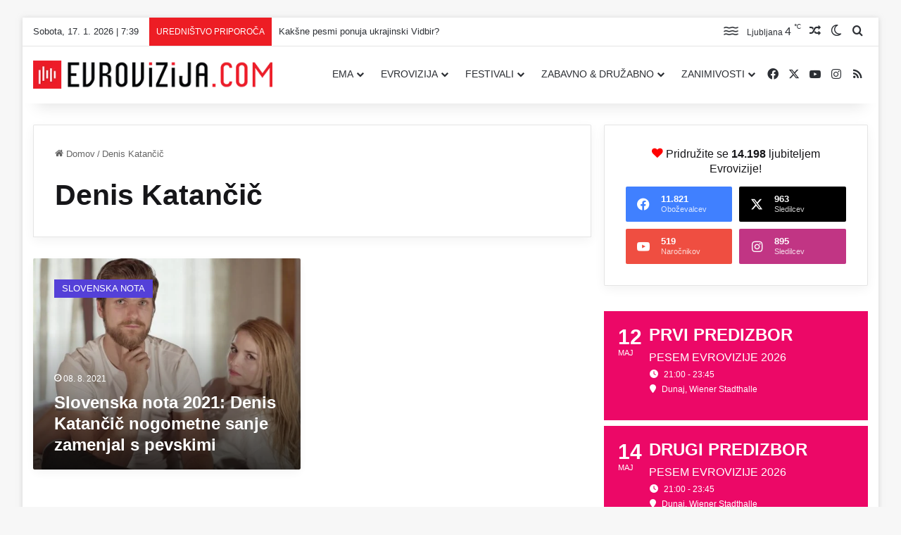

--- FILE ---
content_type: text/html; charset=UTF-8
request_url: https://evrovizija.com/oznaka/denis-katancic/
body_size: 29416
content:
<!DOCTYPE html>
<html lang="sl-SI" class="" data-skin="light">
<head><script data-no-optimize="1">var litespeed_docref=sessionStorage.getItem("litespeed_docref");litespeed_docref&&(Object.defineProperty(document,"referrer",{get:function(){return litespeed_docref}}),sessionStorage.removeItem("litespeed_docref"));</script>
	<meta charset="UTF-8" />
	<link rel="profile" href="https://gmpg.org/xfn/11" />
	
<meta http-equiv='x-dns-prefetch-control' content='on'>
<link rel='dns-prefetch' href='//cdnjs.cloudflare.com' />
<link rel='dns-prefetch' href='//ajax.googleapis.com' />
<link rel='dns-prefetch' href='//fonts.googleapis.com' />
<link rel='dns-prefetch' href='//fonts.gstatic.com' />
<link rel='dns-prefetch' href='//s.gravatar.com' />
<link rel='dns-prefetch' href='//www.google-analytics.com' />
<link rel='preload' as='image' href='https://evrovizija.com/wp-content/uploads/2021/10/LOGO-BIG-WEB-400px-RED-evrovizija.png'>
<meta name='robots' content='index, follow, max-image-preview:large, max-snippet:-1, max-video-preview:-1' />

	<!-- This site is optimized with the Yoast SEO plugin v26.7 - https://yoast.com/wordpress/plugins/seo/ -->
	<title>Denis Katančič &#8211; Evrovizija.com</title>
	<link rel="canonical" href="https://evrovizija.com/oznaka/denis-katancic/" />
	<meta property="og:locale" content="sl_SI" />
	<meta property="og:type" content="article" />
	<meta property="og:title" content="Denis Katančič &#8211; Evrovizija.com" />
	<meta property="og:url" content="https://evrovizija.com/oznaka/denis-katancic/" />
	<meta property="og:site_name" content="Evrovizija.com" />
	<meta property="og:image" content="https://evrovizija.com/wp-content/uploads/2021/10/BLANK-1600x900px-evrovizija.jpg" />
	<meta property="og:image:width" content="1600" />
	<meta property="og:image:height" content="900" />
	<meta property="og:image:type" content="image/jpeg" />
	<meta name="twitter:card" content="summary_large_image" />
	<meta name="twitter:site" content="@EvrovizijaCom" />
	<script type="application/ld+json" class="yoast-schema-graph">{"@context":"https://schema.org","@graph":[{"@type":"CollectionPage","@id":"https://evrovizija.com/oznaka/denis-katancic/","url":"https://evrovizija.com/oznaka/denis-katancic/","name":"Denis Katančič &#8211; Evrovizija.com","isPartOf":{"@id":"https://evrovizija.com/#website"},"primaryImageOfPage":{"@id":"https://evrovizija.com/oznaka/denis-katancic/#primaryimage"},"image":{"@id":"https://evrovizija.com/oznaka/denis-katancic/#primaryimage"},"thumbnailUrl":"https://evrovizija.com/wp-content/uploads/2021/08/denis-katancic-p1fcg8ua6a5i51qbckqm1j5952m4.jpg","breadcrumb":{"@id":"https://evrovizija.com/oznaka/denis-katancic/#breadcrumb"},"inLanguage":"sl-SI"},{"@type":"ImageObject","inLanguage":"sl-SI","@id":"https://evrovizija.com/oznaka/denis-katancic/#primaryimage","url":"https://evrovizija.com/wp-content/uploads/2021/08/denis-katancic-p1fcg8ua6a5i51qbckqm1j5952m4.jpg","contentUrl":"https://evrovizija.com/wp-content/uploads/2021/08/denis-katancic-p1fcg8ua6a5i51qbckqm1j5952m4.jpg","width":1000,"height":595,"caption":"Denis Katančič"},{"@type":"BreadcrumbList","@id":"https://evrovizija.com/oznaka/denis-katancic/#breadcrumb","itemListElement":[{"@type":"ListItem","position":1,"name":"Domov","item":"https://evrovizija.com/"},{"@type":"ListItem","position":2,"name":"Denis Katančič"}]},{"@type":"WebSite","@id":"https://evrovizija.com/#website","url":"https://evrovizija.com/","name":"Evrovizija.com","description":"Pesem Evrovizije, Eurovision, Dunaj 2026","publisher":{"@id":"https://evrovizija.com/#organization"},"alternateName":"Evrovizija I Eurovision Song Contest","potentialAction":[{"@type":"SearchAction","target":{"@type":"EntryPoint","urlTemplate":"https://evrovizija.com/?s={search_term_string}"},"query-input":{"@type":"PropertyValueSpecification","valueRequired":true,"valueName":"search_term_string"}}],"inLanguage":"sl-SI"},{"@type":"Organization","@id":"https://evrovizija.com/#organization","name":"Evrovizija.com","url":"https://evrovizija.com/","logo":{"@type":"ImageObject","inLanguage":"sl-SI","@id":"https://evrovizija.com/#/schema/logo/image/","url":"https://evrovizija.com/wp-content/uploads/2021/10/LOGO-BIG-WEB-400px-RED-evrovizija.png","contentUrl":"https://evrovizija.com/wp-content/uploads/2021/10/LOGO-BIG-WEB-400px-RED-evrovizija.png","width":400,"height":47,"caption":"Evrovizija.com"},"image":{"@id":"https://evrovizija.com/#/schema/logo/image/"},"sameAs":["https://www.facebook.com/EvrovizijaCom","https://x.com/EvrovizijaCom","https://www.instagram.com/evrovizijacom/","https://www.youtube.com/evrovizijacom"]}]}</script>
	<!-- / Yoast SEO plugin. -->


<link rel='dns-prefetch' href='//fonts.googleapis.com' />
<link rel='dns-prefetch' href='//facebook.com' />
<link rel='dns-prefetch' href='//www.facebook.com' />
<link rel='dns-prefetch' href='//youtube.com' />
<link rel='dns-prefetch' href='//www.youtube.com' />
<link rel='dns-prefetch' href='//analytics.google.com' />
<link rel="alternate" type="application/rss+xml" title="Evrovizija.com &raquo; Vir" href="https://evrovizija.com/feed/" />
<link rel="alternate" type="application/rss+xml" title="Evrovizija.com &raquo; Vir komentarjev" href="https://evrovizija.com/comments/feed/" />
		<script type="text/javascript">
			try {
				if( 'undefined' != typeof localStorage ){
					var tieSkin = localStorage.getItem('tie-skin');
				}

									if ( tieSkin == null && window.matchMedia ){
						var tieSkin = 'light';

						if( window.matchMedia('(prefers-color-scheme: dark)').matches ) {
							var tieSkin = 'dark';
						}
					}
				
				var html = document.getElementsByTagName('html')[0].classList,
						htmlSkin = 'light';

				if( html.contains('dark-skin') ){
					htmlSkin = 'dark';
				}

				if( tieSkin != null && tieSkin != htmlSkin ){
					html.add('tie-skin-inverted');
					var tieSkinInverted = true;
				}

				if( tieSkin == 'dark' ){
					html.add('dark-skin');
				}
				else if( tieSkin == 'light' ){
					html.remove( 'dark-skin' );
				}
				
			} catch(e) { console.log( e ) }

		</script>
		<link rel="alternate" type="application/rss+xml" title="Evrovizija.com &raquo; Denis Katančič Vir oznake" href="https://evrovizija.com/oznaka/denis-katancic/feed/" />

		<style type="text/css">
			:root{				
			--tie-preset-gradient-1: linear-gradient(135deg, rgba(6, 147, 227, 1) 0%, rgb(155, 81, 224) 100%);
			--tie-preset-gradient-2: linear-gradient(135deg, rgb(122, 220, 180) 0%, rgb(0, 208, 130) 100%);
			--tie-preset-gradient-3: linear-gradient(135deg, rgba(252, 185, 0, 1) 0%, rgba(255, 105, 0, 1) 100%);
			--tie-preset-gradient-4: linear-gradient(135deg, rgba(255, 105, 0, 1) 0%, rgb(207, 46, 46) 100%);
			--tie-preset-gradient-5: linear-gradient(135deg, rgb(238, 238, 238) 0%, rgb(169, 184, 195) 100%);
			--tie-preset-gradient-6: linear-gradient(135deg, rgb(74, 234, 220) 0%, rgb(151, 120, 209) 20%, rgb(207, 42, 186) 40%, rgb(238, 44, 130) 60%, rgb(251, 105, 98) 80%, rgb(254, 248, 76) 100%);
			--tie-preset-gradient-7: linear-gradient(135deg, rgb(255, 206, 236) 0%, rgb(152, 150, 240) 100%);
			--tie-preset-gradient-8: linear-gradient(135deg, rgb(254, 205, 165) 0%, rgb(254, 45, 45) 50%, rgb(107, 0, 62) 100%);
			--tie-preset-gradient-9: linear-gradient(135deg, rgb(255, 203, 112) 0%, rgb(199, 81, 192) 50%, rgb(65, 88, 208) 100%);
			--tie-preset-gradient-10: linear-gradient(135deg, rgb(255, 245, 203) 0%, rgb(182, 227, 212) 50%, rgb(51, 167, 181) 100%);
			--tie-preset-gradient-11: linear-gradient(135deg, rgb(202, 248, 128) 0%, rgb(113, 206, 126) 100%);
			--tie-preset-gradient-12: linear-gradient(135deg, rgb(2, 3, 129) 0%, rgb(40, 116, 252) 100%);
			--tie-preset-gradient-13: linear-gradient(135deg, #4D34FA, #ad34fa);
			--tie-preset-gradient-14: linear-gradient(135deg, #0057FF, #31B5FF);
			--tie-preset-gradient-15: linear-gradient(135deg, #FF007A, #FF81BD);
			--tie-preset-gradient-16: linear-gradient(135deg, #14111E, #4B4462);
			--tie-preset-gradient-17: linear-gradient(135deg, #F32758, #FFC581);

			
					--main-nav-background: #FFFFFF;
					--main-nav-secondry-background: rgba(0,0,0,0.03);
					--main-nav-primary-color: #0088ff;
					--main-nav-contrast-primary-color: #FFFFFF;
					--main-nav-text-color: #2c2f34;
					--main-nav-secondry-text-color: rgba(0,0,0,0.5);
					--main-nav-main-border-color: rgba(0,0,0,0.1);
					--main-nav-secondry-border-color: rgba(0,0,0,0.08);
				
			}
		</style>
	<meta name="viewport" content="width=device-width, initial-scale=1.0" /><style id='wp-img-auto-sizes-contain-inline-css' type='text/css'>
img:is([sizes=auto i],[sizes^="auto," i]){contain-intrinsic-size:3000px 1500px}
/*# sourceURL=wp-img-auto-sizes-contain-inline-css */
</style>

<link rel='stylesheet' id='elb-theme-light-css' href='https://evrovizija.com/wp-content/plugins/easy-liveblogs/assets/css/themes/light.css?ver=2.3.7' type='text/css' media='all' />
<link rel='stylesheet' id='media-credit-css' href='https://evrovizija.com/wp-content/plugins/media-credit/public/css/media-credit.min.css?ver=4.3.0' type='text/css' media='all' />
<link rel='stylesheet' id='wp-polls-css' href='https://evrovizija.com/wp-content/plugins/wp-polls/polls-css.css?ver=2.77.3' type='text/css' media='all' />
<style id='wp-polls-inline-css' type='text/css'>
.wp-polls .pollbar {
	margin: 1px;
	font-size: 8px;
	line-height: 10px;
	height: 10px;
	background: #ed1d24;
	border: 1px solid #c8c8c8;
}

/*# sourceURL=wp-polls-inline-css */
</style>
<link rel='stylesheet' id='evcal_google_fonts-css' href='https://fonts.googleapis.com/css?family=Noto+Sans%3A400%2C400italic%2C700%7CPoppins%3A700%2C800%2C900&#038;subset=latin%2Clatin-ext&#038;ver=5.0.6' type='text/css' media='all' />
<link rel='stylesheet' id='evcal_cal_default-css' href='//evrovizija.com/wp-content/plugins/eventON/assets/css/eventon_styles.css?ver=5.0.6' type='text/css' media='all' />
<link rel='stylesheet' id='evo_font_icons-css' href='//evrovizija.com/wp-content/plugins/eventON/assets/fonts/all.css?ver=5.0.6' type='text/css' media='all' />
<link rel='stylesheet' id='eventon_dynamic_styles-css' href='//evrovizija.com/wp-content/plugins/eventON/assets/css/eventon_dynamic_styles.css?ver=5.0.6' type='text/css' media='all' />
<link rel='stylesheet' id='wpra_front_css-css' href='https://evrovizija.com/wp-content/plugins/wp-reactions-lite/assets/css/front.css?v=1.3.10&#038;ver=6.9' type='text/css' media='all' />
<link rel='stylesheet' id='wpra_common_css-css' href='https://evrovizija.com/wp-content/plugins/wp-reactions-lite/assets/css/common.css?v=1.3.10&#038;ver=6.9' type='text/css' media='all' />
<link rel='stylesheet' id='tie-css-base-css' href='https://evrovizija.com/wp-content/themes/jannah/assets/css/base.min.css?ver=7.6.4' type='text/css' media='all' />
<link rel='stylesheet' id='tie-css-styles-css' href='https://evrovizija.com/wp-content/themes/jannah/assets/css/style.min.css?ver=7.6.4' type='text/css' media='all' />
<link rel='stylesheet' id='tie-css-widgets-css' href='https://evrovizija.com/wp-content/themes/jannah/assets/css/widgets.min.css?ver=7.6.4' type='text/css' media='all' />
<link rel='stylesheet' id='tie-css-helpers-css' href='https://evrovizija.com/wp-content/themes/jannah/assets/css/helpers.min.css?ver=7.6.4' type='text/css' media='all' />
<link rel='stylesheet' id='tie-fontawesome5-css' href='https://evrovizija.com/wp-content/themes/jannah/assets/css/fontawesome.css?ver=7.6.4' type='text/css' media='all' />
<link rel='stylesheet' id='tie-css-ilightbox-css' href='https://evrovizija.com/wp-content/themes/jannah/assets/ilightbox/dark-skin/skin.css?ver=7.6.4' type='text/css' media='all' />
<link rel='stylesheet' id='tie-css-shortcodes-css' href='https://evrovizija.com/wp-content/themes/jannah/assets/css/plugins/shortcodes.min.css?ver=7.6.4' type='text/css' media='all' />
<link rel='stylesheet' id='tie-theme-child-css-css' href='https://evrovizija.com/wp-content/themes/jannah-child/style.css?ver=6.9' type='text/css' media='all' />
<link rel='stylesheet' id='moove_gdpr_frontend-css' href='https://evrovizija.com/wp-content/plugins/gdpr-cookie-compliance/dist/styles/gdpr-main-nf.css?ver=5.0.9' type='text/css' media='all' />
<style id='moove_gdpr_frontend-inline-css' type='text/css'>
				#moove_gdpr_cookie_modal .moove-gdpr-modal-content .moove-gdpr-tab-main h3.tab-title, 
				#moove_gdpr_cookie_modal .moove-gdpr-modal-content .moove-gdpr-tab-main span.tab-title,
				#moove_gdpr_cookie_modal .moove-gdpr-modal-content .moove-gdpr-modal-left-content #moove-gdpr-menu li a, 
				#moove_gdpr_cookie_modal .moove-gdpr-modal-content .moove-gdpr-modal-left-content #moove-gdpr-menu li button,
				#moove_gdpr_cookie_modal .moove-gdpr-modal-content .moove-gdpr-modal-left-content .moove-gdpr-branding-cnt a,
				#moove_gdpr_cookie_modal .moove-gdpr-modal-content .moove-gdpr-modal-footer-content .moove-gdpr-button-holder a.mgbutton, 
				#moove_gdpr_cookie_modal .moove-gdpr-modal-content .moove-gdpr-modal-footer-content .moove-gdpr-button-holder button.mgbutton,
				#moove_gdpr_cookie_modal .cookie-switch .cookie-slider:after, 
				#moove_gdpr_cookie_modal .cookie-switch .slider:after, 
				#moove_gdpr_cookie_modal .switch .cookie-slider:after, 
				#moove_gdpr_cookie_modal .switch .slider:after,
				#moove_gdpr_cookie_info_bar .moove-gdpr-info-bar-container .moove-gdpr-info-bar-content p, 
				#moove_gdpr_cookie_info_bar .moove-gdpr-info-bar-container .moove-gdpr-info-bar-content p a,
				#moove_gdpr_cookie_info_bar .moove-gdpr-info-bar-container .moove-gdpr-info-bar-content a.mgbutton, 
				#moove_gdpr_cookie_info_bar .moove-gdpr-info-bar-container .moove-gdpr-info-bar-content button.mgbutton,
				#moove_gdpr_cookie_modal .moove-gdpr-modal-content .moove-gdpr-tab-main .moove-gdpr-tab-main-content h1, 
				#moove_gdpr_cookie_modal .moove-gdpr-modal-content .moove-gdpr-tab-main .moove-gdpr-tab-main-content h2, 
				#moove_gdpr_cookie_modal .moove-gdpr-modal-content .moove-gdpr-tab-main .moove-gdpr-tab-main-content h3, 
				#moove_gdpr_cookie_modal .moove-gdpr-modal-content .moove-gdpr-tab-main .moove-gdpr-tab-main-content h4, 
				#moove_gdpr_cookie_modal .moove-gdpr-modal-content .moove-gdpr-tab-main .moove-gdpr-tab-main-content h5, 
				#moove_gdpr_cookie_modal .moove-gdpr-modal-content .moove-gdpr-tab-main .moove-gdpr-tab-main-content h6,
				#moove_gdpr_cookie_modal .moove-gdpr-modal-content.moove_gdpr_modal_theme_v2 .moove-gdpr-modal-title .tab-title,
				#moove_gdpr_cookie_modal .moove-gdpr-modal-content.moove_gdpr_modal_theme_v2 .moove-gdpr-tab-main h3.tab-title, 
				#moove_gdpr_cookie_modal .moove-gdpr-modal-content.moove_gdpr_modal_theme_v2 .moove-gdpr-tab-main span.tab-title,
				#moove_gdpr_cookie_modal .moove-gdpr-modal-content.moove_gdpr_modal_theme_v2 .moove-gdpr-branding-cnt a {
					font-weight: inherit				}
			#moove_gdpr_cookie_modal,#moove_gdpr_cookie_info_bar,.gdpr_cookie_settings_shortcode_content{font-family:inherit}#moove_gdpr_save_popup_settings_button{background-color:#373737;color:#fff}#moove_gdpr_save_popup_settings_button:hover{background-color:#000}#moove_gdpr_cookie_info_bar .moove-gdpr-info-bar-container .moove-gdpr-info-bar-content a.mgbutton,#moove_gdpr_cookie_info_bar .moove-gdpr-info-bar-container .moove-gdpr-info-bar-content button.mgbutton{background-color:#ed1f26}#moove_gdpr_cookie_modal .moove-gdpr-modal-content .moove-gdpr-modal-footer-content .moove-gdpr-button-holder a.mgbutton,#moove_gdpr_cookie_modal .moove-gdpr-modal-content .moove-gdpr-modal-footer-content .moove-gdpr-button-holder button.mgbutton,.gdpr_cookie_settings_shortcode_content .gdpr-shr-button.button-green{background-color:#ed1f26;border-color:#ed1f26}#moove_gdpr_cookie_modal .moove-gdpr-modal-content .moove-gdpr-modal-footer-content .moove-gdpr-button-holder a.mgbutton:hover,#moove_gdpr_cookie_modal .moove-gdpr-modal-content .moove-gdpr-modal-footer-content .moove-gdpr-button-holder button.mgbutton:hover,.gdpr_cookie_settings_shortcode_content .gdpr-shr-button.button-green:hover{background-color:#fff;color:#ed1f26}#moove_gdpr_cookie_modal .moove-gdpr-modal-content .moove-gdpr-modal-close i,#moove_gdpr_cookie_modal .moove-gdpr-modal-content .moove-gdpr-modal-close span.gdpr-icon{background-color:#ed1f26;border:1px solid #ed1f26}#moove_gdpr_cookie_info_bar span.moove-gdpr-infobar-allow-all.focus-g,#moove_gdpr_cookie_info_bar span.moove-gdpr-infobar-allow-all:focus,#moove_gdpr_cookie_info_bar button.moove-gdpr-infobar-allow-all.focus-g,#moove_gdpr_cookie_info_bar button.moove-gdpr-infobar-allow-all:focus,#moove_gdpr_cookie_info_bar span.moove-gdpr-infobar-reject-btn.focus-g,#moove_gdpr_cookie_info_bar span.moove-gdpr-infobar-reject-btn:focus,#moove_gdpr_cookie_info_bar button.moove-gdpr-infobar-reject-btn.focus-g,#moove_gdpr_cookie_info_bar button.moove-gdpr-infobar-reject-btn:focus,#moove_gdpr_cookie_info_bar span.change-settings-button.focus-g,#moove_gdpr_cookie_info_bar span.change-settings-button:focus,#moove_gdpr_cookie_info_bar button.change-settings-button.focus-g,#moove_gdpr_cookie_info_bar button.change-settings-button:focus{-webkit-box-shadow:0 0 1px 3px #ed1f26;-moz-box-shadow:0 0 1px 3px #ed1f26;box-shadow:0 0 1px 3px #ed1f26}#moove_gdpr_cookie_modal .moove-gdpr-modal-content .moove-gdpr-modal-close i:hover,#moove_gdpr_cookie_modal .moove-gdpr-modal-content .moove-gdpr-modal-close span.gdpr-icon:hover,#moove_gdpr_cookie_info_bar span[data-href]>u.change-settings-button{color:#ed1f26}#moove_gdpr_cookie_modal .moove-gdpr-modal-content .moove-gdpr-modal-left-content #moove-gdpr-menu li.menu-item-selected a span.gdpr-icon,#moove_gdpr_cookie_modal .moove-gdpr-modal-content .moove-gdpr-modal-left-content #moove-gdpr-menu li.menu-item-selected button span.gdpr-icon{color:inherit}#moove_gdpr_cookie_modal .moove-gdpr-modal-content .moove-gdpr-modal-left-content #moove-gdpr-menu li a span.gdpr-icon,#moove_gdpr_cookie_modal .moove-gdpr-modal-content .moove-gdpr-modal-left-content #moove-gdpr-menu li button span.gdpr-icon{color:inherit}#moove_gdpr_cookie_modal .gdpr-acc-link{line-height:0;font-size:0;color:transparent;position:absolute}#moove_gdpr_cookie_modal .moove-gdpr-modal-content .moove-gdpr-modal-close:hover i,#moove_gdpr_cookie_modal .moove-gdpr-modal-content .moove-gdpr-modal-left-content #moove-gdpr-menu li a,#moove_gdpr_cookie_modal .moove-gdpr-modal-content .moove-gdpr-modal-left-content #moove-gdpr-menu li button,#moove_gdpr_cookie_modal .moove-gdpr-modal-content .moove-gdpr-modal-left-content #moove-gdpr-menu li button i,#moove_gdpr_cookie_modal .moove-gdpr-modal-content .moove-gdpr-modal-left-content #moove-gdpr-menu li a i,#moove_gdpr_cookie_modal .moove-gdpr-modal-content .moove-gdpr-tab-main .moove-gdpr-tab-main-content a:hover,#moove_gdpr_cookie_info_bar.moove-gdpr-dark-scheme .moove-gdpr-info-bar-container .moove-gdpr-info-bar-content a.mgbutton:hover,#moove_gdpr_cookie_info_bar.moove-gdpr-dark-scheme .moove-gdpr-info-bar-container .moove-gdpr-info-bar-content button.mgbutton:hover,#moove_gdpr_cookie_info_bar.moove-gdpr-dark-scheme .moove-gdpr-info-bar-container .moove-gdpr-info-bar-content a:hover,#moove_gdpr_cookie_info_bar.moove-gdpr-dark-scheme .moove-gdpr-info-bar-container .moove-gdpr-info-bar-content button:hover,#moove_gdpr_cookie_info_bar.moove-gdpr-dark-scheme .moove-gdpr-info-bar-container .moove-gdpr-info-bar-content span.change-settings-button:hover,#moove_gdpr_cookie_info_bar.moove-gdpr-dark-scheme .moove-gdpr-info-bar-container .moove-gdpr-info-bar-content button.change-settings-button:hover,#moove_gdpr_cookie_info_bar.moove-gdpr-dark-scheme .moove-gdpr-info-bar-container .moove-gdpr-info-bar-content u.change-settings-button:hover,#moove_gdpr_cookie_info_bar span[data-href]>u.change-settings-button,#moove_gdpr_cookie_info_bar.moove-gdpr-dark-scheme .moove-gdpr-info-bar-container .moove-gdpr-info-bar-content a.mgbutton.focus-g,#moove_gdpr_cookie_info_bar.moove-gdpr-dark-scheme .moove-gdpr-info-bar-container .moove-gdpr-info-bar-content button.mgbutton.focus-g,#moove_gdpr_cookie_info_bar.moove-gdpr-dark-scheme .moove-gdpr-info-bar-container .moove-gdpr-info-bar-content a.focus-g,#moove_gdpr_cookie_info_bar.moove-gdpr-dark-scheme .moove-gdpr-info-bar-container .moove-gdpr-info-bar-content button.focus-g,#moove_gdpr_cookie_info_bar.moove-gdpr-dark-scheme .moove-gdpr-info-bar-container .moove-gdpr-info-bar-content a.mgbutton:focus,#moove_gdpr_cookie_info_bar.moove-gdpr-dark-scheme .moove-gdpr-info-bar-container .moove-gdpr-info-bar-content button.mgbutton:focus,#moove_gdpr_cookie_info_bar.moove-gdpr-dark-scheme .moove-gdpr-info-bar-container .moove-gdpr-info-bar-content a:focus,#moove_gdpr_cookie_info_bar.moove-gdpr-dark-scheme .moove-gdpr-info-bar-container .moove-gdpr-info-bar-content button:focus,#moove_gdpr_cookie_info_bar.moove-gdpr-dark-scheme .moove-gdpr-info-bar-container .moove-gdpr-info-bar-content span.change-settings-button.focus-g,span.change-settings-button:focus,button.change-settings-button.focus-g,button.change-settings-button:focus,#moove_gdpr_cookie_info_bar.moove-gdpr-dark-scheme .moove-gdpr-info-bar-container .moove-gdpr-info-bar-content u.change-settings-button.focus-g,#moove_gdpr_cookie_info_bar.moove-gdpr-dark-scheme .moove-gdpr-info-bar-container .moove-gdpr-info-bar-content u.change-settings-button:focus{color:#ed1f26}#moove_gdpr_cookie_modal .moove-gdpr-branding.focus-g span,#moove_gdpr_cookie_modal .moove-gdpr-modal-content .moove-gdpr-tab-main a.focus-g,#moove_gdpr_cookie_modal .moove-gdpr-modal-content .moove-gdpr-tab-main .gdpr-cd-details-toggle.focus-g{color:#ed1f26}#moove_gdpr_cookie_modal.gdpr_lightbox-hide{display:none}#moove_gdpr_cookie_info_bar .moove-gdpr-info-bar-container .moove-gdpr-info-bar-content a.mgbutton,#moove_gdpr_cookie_info_bar .moove-gdpr-info-bar-container .moove-gdpr-info-bar-content button.mgbutton,#moove_gdpr_cookie_modal .moove-gdpr-modal-content .moove-gdpr-modal-footer-content .moove-gdpr-button-holder a.mgbutton,#moove_gdpr_cookie_modal .moove-gdpr-modal-content .moove-gdpr-modal-footer-content .moove-gdpr-button-holder button.mgbutton,.gdpr-shr-button,#moove_gdpr_cookie_info_bar .moove-gdpr-infobar-close-btn{border-radius:0}
#logo.text-logo .logo-text{font-weight: 400;}#top-nav .top-menu > ul > li > a{font-weight: 400;}#main-nav .main-menu > ul > li > a{font-weight: 400;}#main-nav .main-menu > ul ul li a{font-weight: 400;}#the-post .entry-content,#the-post .entry-content p{font-size: 16px;}#the-post .entry-content blockquote,#the-post .entry-content blockquote p{font-size: 18px;}#tie-wrapper .copyright-text{font-size: 12px;}.entry h1{font-weight: 700;}:root:root{--brand-color: #ed1f26;--dark-brand-color: #bb0000;--bright-color: #FFFFFF;--base-color: #2c2f34;}#footer-widgets-container{border-top: 8px solid #ed1f26;-webkit-box-shadow: 0 -5px 0 rgba(0,0,0,0.07); -moz-box-shadow: 0 -8px 0 rgba(0,0,0,0.07); box-shadow: 0 -8px 0 rgba(0,0,0,0.07);}#reading-position-indicator{box-shadow: 0 0 10px rgba( 237,31,38,0.7);}:root:root{--brand-color: #ed1f26;--dark-brand-color: #bb0000;--bright-color: #FFFFFF;--base-color: #2c2f34;}#footer-widgets-container{border-top: 8px solid #ed1f26;-webkit-box-shadow: 0 -5px 0 rgba(0,0,0,0.07); -moz-box-shadow: 0 -8px 0 rgba(0,0,0,0.07); box-shadow: 0 -8px 0 rgba(0,0,0,0.07);}#reading-position-indicator{box-shadow: 0 0 10px rgba( 237,31,38,0.7);}.tie-weather-widget.widget,.container-wrapper{box-shadow: 0 5px 15px 0 rgba(0,0,0,0.05);}.dark-skin .tie-weather-widget.widget,.dark-skin .container-wrapper{box-shadow: 0 5px 15px 0 rgba(0,0,0,0.2);}.main-slider .slide-bg,.main-slider .slide{background-position: center top;}#content a:hover{text-decoration: underline !important;}#tie-container a.post-title:hover,#tie-container .post-title a:hover,#tie-container .thumb-overlay .thumb-title a:hover{background-size: 100% 2px;text-decoration: none !important;}a.post-title,.post-title a{background-image: linear-gradient(to bottom,#000 0%,#000 98%);background-size: 0 1px;background-repeat: no-repeat;background-position: left 100%;color: #000;}.dark-skin a.post-title,.dark-skin .post-title a{color: #fff;background-image: linear-gradient(to bottom,#fff 0%,#fff 98%);}#header-notification-bar{background: var( --tie-preset-gradient-6 );}#header-notification-bar{--tie-buttons-color: #FFFFFF;--tie-buttons-border-color: #FFFFFF;--tie-buttons-hover-color: #e1e1e1;--tie-buttons-hover-text: #000000;}#header-notification-bar{--tie-buttons-text: #000000;}#top-nav .breaking-title{color: #FFFFFF;}#top-nav .breaking-title:before{background-color: #ed1d24;}#top-nav .breaking-news-nav li:hover{background-color: #ed1d24;border-color: #ed1d24;}.tie-cat-1,.tie-cat-item-1 > span{background-color:#ec0868 !important;color:#FFFFFF !important;}.tie-cat-1:after{border-top-color:#ec0868 !important;}.tie-cat-1:hover{background-color:#ce004a !important;}.tie-cat-1:hover:after{border-top-color:#ce004a !important;}.tie-cat-4,.tie-cat-item-4 > span{background-color:#5440d8 !important;color:#FFFFFF !important;}.tie-cat-4:after{border-top-color:#5440d8 !important;}.tie-cat-4:hover{background-color:#3622ba !important;}.tie-cat-4:hover:after{border-top-color:#3622ba !important;}.tie-cat-5,.tie-cat-item-5 > span{background-color:#19ad8e !important;color:#FFFFFF !important;}.tie-cat-5:after{border-top-color:#19ad8e !important;}.tie-cat-5:hover{background-color:#008f70 !important;}.tie-cat-5:hover:after{border-top-color:#008f70 !important;}.tie-cat-3,.tie-cat-item-3 > span{background-color:#09bdd5 !important;color:#FFFFFF !important;}.tie-cat-3:after{border-top-color:#09bdd5 !important;}.tie-cat-3:hover{background-color:#009fb7 !important;}.tie-cat-3:hover:after{border-top-color:#009fb7 !important;}.tie-cat-6098,.tie-cat-item-6098 > span{background-color:#5440d8 !important;color:#FFFFFF !important;}.tie-cat-6098:after{border-top-color:#5440d8 !important;}.tie-cat-6098:hover{background-color:#3622ba !important;}.tie-cat-6098:hover:after{border-top-color:#3622ba !important;}.tie-cat-6100,.tie-cat-item-6100 > span{background-color:#5440d8 !important;color:#FFFFFF !important;}.tie-cat-6100:after{border-top-color:#5440d8 !important;}.tie-cat-6100:hover{background-color:#3622ba !important;}.tie-cat-6100:hover:after{border-top-color:#3622ba !important;}.tie-cat-6096,.tie-cat-item-6096 > span{background-color:#5440d8 !important;color:#FFFFFF !important;}.tie-cat-6096:after{border-top-color:#5440d8 !important;}.tie-cat-6096:hover{background-color:#3622ba !important;}.tie-cat-6096:hover:after{border-top-color:#3622ba !important;}.tie-cat-6099,.tie-cat-item-6099 > span{background-color:#5440d8 !important;color:#FFFFFF !important;}.tie-cat-6099:after{border-top-color:#5440d8 !important;}.tie-cat-6099:hover{background-color:#3622ba !important;}.tie-cat-6099:hover:after{border-top-color:#3622ba !important;}.tie-cat-6083,.tie-cat-item-6083 > span{background-color:#ec0868 !important;color:#FFFFFF !important;}.tie-cat-6083:after{border-top-color:#ec0868 !important;}.tie-cat-6083:hover{background-color:#ce004a !important;}.tie-cat-6083:hover:after{border-top-color:#ce004a !important;}.tie-cat-6087,.tie-cat-item-6087 > span{background-color:#ec0868 !important;color:#FFFFFF !important;}.tie-cat-6087:after{border-top-color:#ec0868 !important;}.tie-cat-6087:hover{background-color:#ce004a !important;}.tie-cat-6087:hover:after{border-top-color:#ce004a !important;}.tie-cat-6088,.tie-cat-item-6088 > span{background-color:#ec0868 !important;color:#FFFFFF !important;}.tie-cat-6088:after{border-top-color:#ec0868 !important;}.tie-cat-6088:hover{background-color:#ce004a !important;}.tie-cat-6088:hover:after{border-top-color:#ce004a !important;}.tie-cat-6085,.tie-cat-item-6085 > span{background-color:#ec0868 !important;color:#FFFFFF !important;}.tie-cat-6085:after{border-top-color:#ec0868 !important;}.tie-cat-6085:hover{background-color:#ce004a !important;}.tie-cat-6085:hover:after{border-top-color:#ce004a !important;}.tie-cat-6084,.tie-cat-item-6084 > span{background-color:#ec0868 !important;color:#FFFFFF !important;}.tie-cat-6084:after{border-top-color:#ec0868 !important;}.tie-cat-6084:hover{background-color:#ce004a !important;}.tie-cat-6084:hover:after{border-top-color:#ce004a !important;}.tie-cat-6086,.tie-cat-item-6086 > span{background-color:#ec0868 !important;color:#FFFFFF !important;}.tie-cat-6086:after{border-top-color:#ec0868 !important;}.tie-cat-6086:hover{background-color:#ce004a !important;}.tie-cat-6086:hover:after{border-top-color:#ce004a !important;}.tie-cat-6082,.tie-cat-item-6082 > span{background-color:#b46ed2 !important;color:#FFFFFF !important;}.tie-cat-6082:after{border-top-color:#b46ed2 !important;}.tie-cat-6082:hover{background-color:#9650b4 !important;}.tie-cat-6082:hover:after{border-top-color:#9650b4 !important;}.tie-cat-6094,.tie-cat-item-6094 > span{background-color:#ed1f26 !important;color:#FFFFFF !important;}.tie-cat-6094:after{border-top-color:#ed1f26 !important;}.tie-cat-6094:hover{background-color:#cf0108 !important;}.tie-cat-6094:hover:after{border-top-color:#cf0108 !important;}.tie-cat-6093,.tie-cat-item-6093 > span{background-color:#ed1f26 !important;color:#FFFFFF !important;}.tie-cat-6093:after{border-top-color:#ed1f26 !important;}.tie-cat-6093:hover{background-color:#cf0108 !important;}.tie-cat-6093:hover:after{border-top-color:#cf0108 !important;}.tie-cat-6091,.tie-cat-item-6091 > span{background-color:#ed1f26 !important;color:#FFFFFF !important;}.tie-cat-6091:after{border-top-color:#ed1f26 !important;}.tie-cat-6091:hover{background-color:#cf0108 !important;}.tie-cat-6091:hover:after{border-top-color:#cf0108 !important;}.tie-cat-6092,.tie-cat-item-6092 > span{background-color:#ed1f26 !important;color:#FFFFFF !important;}.tie-cat-6092:after{border-top-color:#ed1f26 !important;}.tie-cat-6092:hover{background-color:#cf0108 !important;}.tie-cat-6092:hover:after{border-top-color:#cf0108 !important;}.tie-cat-6090,.tie-cat-item-6090 > span{background-color:#ed1f26 !important;color:#FFFFFF !important;}.tie-cat-6090:after{border-top-color:#ed1f26 !important;}.tie-cat-6090:hover{background-color:#cf0108 !important;}.tie-cat-6090:hover:after{border-top-color:#cf0108 !important;}.tie-cat-6101,.tie-cat-item-6101 > span{background-color:#ed1d24 !important;color:#FFFFFF !important;}.tie-cat-6101:after{border-top-color:#ed1d24 !important;}.tie-cat-6101:hover{background-color:#cf0006 !important;}.tie-cat-6101:hover:after{border-top-color:#cf0006 !important;}.tie-cat-6097,.tie-cat-item-6097 > span{background-color:#5440d8 !important;color:#FFFFFF !important;}.tie-cat-6097:after{border-top-color:#5440d8 !important;}.tie-cat-6097:hover{background-color:#3622ba !important;}.tie-cat-6097:hover:after{border-top-color:#3622ba !important;}.tie-cat-6107,.tie-cat-item-6107 > span{background-color:#09bdd5 !important;color:#FFFFFF !important;}.tie-cat-6107:after{border-top-color:#09bdd5 !important;}.tie-cat-6107:hover{background-color:#009fb7 !important;}.tie-cat-6107:hover:after{border-top-color:#009fb7 !important;}.tie-cat-6141,.tie-cat-item-6141 > span{background-color:#161619 !important;color:#FFFFFF !important;}.tie-cat-6141:after{border-top-color:#161619 !important;}.tie-cat-6141:hover{background-color:#000000 !important;}.tie-cat-6141:hover:after{border-top-color:#000000 !important;}.tie-cat-6162,.tie-cat-item-6162 > span{background-color:#09bdd5 !important;color:#FFFFFF !important;}.tie-cat-6162:after{border-top-color:#09bdd5 !important;}.tie-cat-6162:hover{background-color:#009fb7 !important;}.tie-cat-6162:hover:after{border-top-color:#009fb7 !important;}.tie-cat-6556,.tie-cat-item-6556 > span{background-color:#ec0868 !important;color:#FFFFFF !important;}.tie-cat-6556:after{border-top-color:#ec0868 !important;}.tie-cat-6556:hover{background-color:#ce004a !important;}.tie-cat-6556:hover:after{border-top-color:#ce004a !important;}.tie-cat-6913,.tie-cat-item-6913 > span{background-color:#ec0868 !important;color:#FFFFFF !important;}.tie-cat-6913:after{border-top-color:#ec0868 !important;}.tie-cat-6913:hover{background-color:#ce004a !important;}.tie-cat-6913:hover:after{border-top-color:#ce004a !important;}.tie-cat-7722,.tie-cat-item-7722 > span{background-color:#5440d8 !important;color:#FFFFFF !important;}.tie-cat-7722:after{border-top-color:#5440d8 !important;}.tie-cat-7722:hover{background-color:#3622ba !important;}.tie-cat-7722:hover:after{border-top-color:#3622ba !important;}.tie-cat-7757,.tie-cat-item-7757 > span{background-color:#ec0868 !important;color:#FFFFFF !important;}.tie-cat-7757:after{border-top-color:#ec0868 !important;}.tie-cat-7757:hover{background-color:#ce004a !important;}.tie-cat-7757:hover:after{border-top-color:#ce004a !important;}.tie-cat-8415,.tie-cat-item-8415 > span{background-color:#ec0868 !important;color:#FFFFFF !important;}.tie-cat-8415:after{border-top-color:#ec0868 !important;}.tie-cat-8415:hover{background-color:#ce004a !important;}.tie-cat-8415:hover:after{border-top-color:#ce004a !important;}.tie-cat-8945,.tie-cat-item-8945 > span{background-color:#ec0868 !important;color:#FFFFFF !important;}.tie-cat-8945:after{border-top-color:#ec0868 !important;}.tie-cat-8945:hover{background-color:#ce004a !important;}.tie-cat-8945:hover:after{border-top-color:#ce004a !important;}@media (min-width: 1200px){.container{width: auto;}}.boxed-layout #tie-wrapper,.boxed-layout .fixed-nav{max-width: 1280px;}@media (min-width: 1250px){.container,.wide-next-prev-slider-wrapper .slider-main-container{max-width: 1250px;}}@media (max-width: 991px){.side-aside #mobile-menu .menu > li{border-color: rgba(255,255,255,0.05);}}@media (max-width: 991px){.side-aside.normal-side{background-color: rgba(22,22,25,0.91);}}@media (max-width: 991px){#theme-header.has-normal-width-logo #logo img {width:230px !important;max-width:100% !important;height: auto !important;max-height: 200px !important;}}.moove-gdpr-branding-cnt,#story-highlights .widget-title,.home .wpra-plugin-container.wpra-rendered {display: none!important;}.entry p,.eventon_desc_in p { text-align: justify;}b,strong,h1,h2,h3,h4,h5,h6,.the-subtitle { font-weight: 700!important;}.main-menu .mega-menu a.mega-menu-link { font-size: 18px;font-weight: bold!important;}.magazine2 .sidebar .container-wrapper,.magazine2 .sidebar .tie-weather-widget { margin-bottom: 10px;}.magazine2 .tab-content { padding: 15px 0 0;}.topbar-today-date {text-transform: capitalize;}a,body,.entry .wp-block-quote,.entry .wp-block-pullquote,#polls-widget-2,.tribe-events-widget-events-list { color: #161619;}.wp-polls { background: #f6f7f9;padding: 15px;}.dark-skin .wp-polls { background-color: #161619;}.wp-polls-paging a,.wp-polls-paging a:link,.wp-polls-paging a:visited { color: #ed1f26; background-color: #fff0!important;}.wp-polls-paging span.pages,.wp-polls-paging a,.wp-polls-paging a:link,.wp-polls-paging a:visited { border: 0px solid #ed1f26;}.trending-post.tie-icon-bolt {background: #ED1D24!important;}.main-menu .menu>li.tie-current-menu>a:after {background: #ffffff;}.entry-header .entry-sub-title { font-weight: 400; font-style: italic;}.main-menu .mega-menu a.mega-menu-link {font-weight: 700;}.theme-header #sticky-logo img {max-height: 30px!important;}#breadcrumb { margin: 30px 0 0;}.slider-arrow-nav a { font-size: 16px; line-height: 30px; height: 31px;}.wp-polls .pollbar,.social-statistics-widget a,.post-bottom-meta-title,.post-bottom-meta a,.prev-next-post-nav .post-thumb .tie-media-icon:before,.prev-next-post-nav .post-thumb .tie-media-icon:after,#moove_gdpr_cookie_modal .moove-gdpr-modal-content .moove-gdpr-modal-close i,#moove_gdpr_cookie_modal .moove-gdpr-modal-content .moove-gdpr-modal-close span.gdpr-icon,#moove_gdpr_cookie_info_bar.moove-gdpr-light-scheme { border: 0px!important;}.slider-arrow-nav a,.wp-polls .Buttons,.post-cat,.block-head-4.magazine2 .tabs,.button,[type="submit"],.generic-button a,.generic-button button,.social-icons .social-icons-item .social-link,.social-icons-widget .social-icons-item .social-link,.breaking-news-nav li,.post-bottom-meta-title,.post-bottom-meta a,.share-links a { border-radius: 0px;}.footer-widget-area figure { margin: 0.4em 0;}#story-highlights {width: 100%!important; max-width: 100%!important;}.wp-polls .Buttons { border: 0px; background-color: #ed1f26; color: #ffffff!important; padding: 6px 15px;}.wp-polls-ul { margin: 0px 0px 10px 0px!important;padding-left: 0px!important;}.media-overlay .tie-media-icon:before {background: #161619;}#moove_gdpr_cookie_info_bar.moove-gdpr-light-scheme { box-shadow: 0 0 10px 5px rgb(0 0 0 / 10%);}.entry .wp-block-quote,q,blockquote {color: #fff; background: #2c2f34; padding: 18px 20px!important; margin: 20px 0; display: block;}q::before,blockquote::before { margin: -35px 0 5px 0!important;}blockquote.tiktok-embed { background: none!important;}blockquote.tiktok-embed:before {display: none;}.box-dark-skin:not(.tabs-box) .post-excerpt {color: #ffffff!important;}#polls-widget-2,.tribe-events-widget-events-list { background: #f6f7f9; padding: 15px!important;}.dark-skin .entry .wp-block-quote,.dark-skin.entry .wp-block-pullquote,.dark-skin #polls-widget-2,.dark-skin .tribe-events-widget-events-list,.dark-skin #tie-weather-widget-2 { background: #161619;color: #fff;}@media (max-width: 767px) {.footer-widget-area:last-child { margin-bottom: 20px;text-align: center;}}
/*# sourceURL=moove_gdpr_frontend-inline-css */
</style>
<script type="text/javascript" src="https://evrovizija.com/wp-includes/js/jquery/jquery.min.js?ver=3.7.1" id="jquery-core-js"></script>
<script type="text/javascript" src="https://evrovizija.com/wp-includes/js/jquery/jquery-migrate.min.js?ver=3.4.1" id="jquery-migrate-js"></script>
<script type="text/javascript" id="elb-js-extra">
/* <![CDATA[ */
var elb = {"datetime_format":"date","locale":"sl_SI","interval":"60","new_post_msg":"Na voljo %s posodobitev.","new_posts_msg":"Na voljo %s nov vnos.","now_more_posts":"To je vse za enkrat."};
//# sourceURL=elb-js-extra
/* ]]> */
</script>
<script type="text/javascript" src="https://evrovizija.com/wp-content/plugins/easy-liveblogs/assets/js/easy-liveblogs.js?ver=2.3.7" id="elb-js"></script>
<link rel="https://api.w.org/" href="https://evrovizija.com/wp-json/" /><link rel="alternate" title="JSON" type="application/json" href="https://evrovizija.com/wp-json/wp/v2/tags/5983" /><link rel="EditURI" type="application/rsd+xml" title="RSD" href="https://evrovizija.com/xmlrpc.php?rsd" />
<meta name="generator" content="WordPress 6.9" />

<!-- This site is using AdRotate v5.17.2 to display their advertisements - https://ajdg.solutions/ -->
<!-- AdRotate CSS -->
<style type="text/css" media="screen">
	.g { margin:0px; padding:0px; overflow:hidden; line-height:1; zoom:1; }
	.g img { height:auto; }
	.g-col { position:relative; float:left; }
	.g-col:first-child { margin-left: 0; }
	.g-col:last-child { margin-right: 0; }
	@media only screen and (max-width: 480px) {
		.g-col, .g-dyn, .g-single { width:100%; margin-left:0; margin-right:0; }
	}
</style>
<!-- /AdRotate CSS -->

<meta http-equiv="X-UA-Compatible" content="IE=edge">
<link rel="icon" href="https://evrovizija.com/wp-content/uploads/2021/10/cropped-ICON-evrovizija-red-4-stripes-512px-150x150.jpg" sizes="32x32" />
<link rel="icon" href="https://evrovizija.com/wp-content/uploads/2021/10/cropped-ICON-evrovizija-red-4-stripes-512px-300x300.jpg" sizes="192x192" />
<link rel="apple-touch-icon" href="https://evrovizija.com/wp-content/uploads/2021/10/cropped-ICON-evrovizija-red-4-stripes-512px-300x300.jpg" />
<meta name="msapplication-TileImage" content="https://evrovizija.com/wp-content/uploads/2021/10/cropped-ICON-evrovizija-red-4-stripes-512px-300x300.jpg" />
		<style type="text/css" id="wp-custom-css">
			#content a:hover {
    text-decoration: none !important;
	text-decoration-color: white !important;
}
.evo_btn_arr.evolb_trigger {
	display: none!important;
}
.ajde_evcal_calendar .calendar_header p, .eventon_events_list .eventon_list_event .evoet_cx span.evoet_dayblock span, .evo_pop_body .evoet_cx span.evoet_dayblock span, .ajde_evcal_calendar .evcal_evdata_row .evcal_evdata_cell h3.evo_h3, .evo_lightbox_content h3.evo_h3, h2.evo_h2, h3.evo_h3, h4.evo_h4, body .ajde_evcal_calendar h4.evo_h4, .evo_content_in h4.evo_h4, .evo_metarow_ICS .evcal_evdata_cell p a, .eventon_events_list .eventon_list_event .evoet_cx span.evcal_desc2, .eventon_list_event .evoet_cx span.evcal_event_title, .evoet_cx span.evcal_desc2, .evo_metarow_ICS .evcal_evdata_cell p a, .evo_metarow_learnMICS .evcal_col50 .evcal_evdata_cell p a, .eventon_list_event .evo_metarow_locImg p.evoLOCtxt .evo_loc_text_title, .evo_clik_row .evo_h3, .evotax_term_card .evotax_term_details h2, .evotax_term_card h3.evotax_term_subtitle, .ajde_evcal_calendar .evo_sort_btn, .eventon_main_section #evcal_cur, .ajde_evcal_calendar .calendar_header p.evo_month_title, .ajde_evcal_calendar .eventon_events_list .evcal_month_line p, .eventon_events_list .eventon_list_event .evcal_cblock, .ajde_evcal_calendar .evcal_month_line, .eventon_event .event_excerpt_in h3, .ajde_evcal_calendar .evo_footer_nav p.evo_month_title, .evo_eventon_live_now_section h3, .evo_tab_view .evo_tabs p.evo_tab, .evo_metarow_virtual .evo_live_now_tag, .evo_page_body .evo_sin_page .evosin_event_title, 
.ajde_evcal_calendar .eventon_events_list p, .evo_lightbox p, .eventon_events_list .eventon_list_event .evoet_cx span, .evo_pop_body .evoet_cx span, .eventon_events_list .eventon_list_event .evoet_cx span.evcal_event_subtitle, .evo_pop_body .evoet_cx span.evcal_event_subtitle, .ajde_evcal_calendar .eventon_list_event .event_description .evcal_btn, .evo_pop_body .evcal_btn, .evcal_btn, .eventon_events_list .eventon_list_event .cancel_event .evo_event_headers, .evo_pop_body .evo_event_headers.canceled, .eventon_events_list .eventon_list_event .evcal_list_a .evo_above_title span, .evo_pop_body .evcal_list_a .evo_above_title span, .evcal_evdata_row.evcal_event_details .evcal_evdata_cell p, #evcal_list .eventon_list_event .evoInput, .evo_pop_body .evoInput, .evcal_evdata_row .evcal_evdata_cell p, #evcal_list .eventon_list_event p.no_events, .ajde_evcal_calendar .eventon_events_list .eventon_desc_in ul, .evoGuideCall em, .evo_cal_above span, .ajde_evcal_calendar .calendar_header .evo_j_dates .legend, .eventon_sort_line p, .eventon_filter_line p, .evcal_evdata_row {
    font-family: -apple-system, BlinkMacSystemFont, "Segoe UI", Roboto, Oxygen, Oxygen-Sans, Ubuntu, Cantarell, "Helvetica Neue", "Open Sans", Arial, sans-serif;
}
.eventon_events_list .eventon_list_event .evoet_cx span.evcal_desc2, .eventon_list_event .evoet_cx span.evcal_event_title, .evoet_cx span.evcal_desc2 {
  font-weight: bold;
}
.eventon_list_event .event_description p, .evcal_list_a .event_description li, .evo_pop_body .evcal_evdata_row .evcal_evdata_cell p {
    font-size: 16px;
    text-align: justify;
}
#evcal_list, .ajde_evcal_calendar.cev #evcal_list, 
.ajde_evcal_calendar.sev #evcal_list .eventon_list_event, 
.borderr15, .evobr15, 
.evo_lightbox.eventcard .evo_lightbox_body, .evo_lightbox .evo_lightbox_body, .evo_lightbox .evolb_content, .evcal_evdata_row {
border-radius: 0px!important;
}
.widget .eventon_events_list .eventon_list_event .evoet_cx {
    margin-right: 10px;
}
.widget .ajde_evcal_calendar.color.esty_2 .eventon_events_list .eventon_list_event .evoet_title {
    border-bottom: 0px solid #fff;
    margin-bottom: 0px;
}
figure, .eventon_desc_in img {
	max-width: 100%!important;
}		</style>
		<style id='global-styles-inline-css' type='text/css'>
:root{--wp--preset--aspect-ratio--square: 1;--wp--preset--aspect-ratio--4-3: 4/3;--wp--preset--aspect-ratio--3-4: 3/4;--wp--preset--aspect-ratio--3-2: 3/2;--wp--preset--aspect-ratio--2-3: 2/3;--wp--preset--aspect-ratio--16-9: 16/9;--wp--preset--aspect-ratio--9-16: 9/16;--wp--preset--color--black: #000000;--wp--preset--color--cyan-bluish-gray: #abb8c3;--wp--preset--color--white: #ffffff;--wp--preset--color--pale-pink: #f78da7;--wp--preset--color--vivid-red: #cf2e2e;--wp--preset--color--luminous-vivid-orange: #ff6900;--wp--preset--color--luminous-vivid-amber: #fcb900;--wp--preset--color--light-green-cyan: #7bdcb5;--wp--preset--color--vivid-green-cyan: #00d084;--wp--preset--color--pale-cyan-blue: #8ed1fc;--wp--preset--color--vivid-cyan-blue: #0693e3;--wp--preset--color--vivid-purple: #9b51e0;--wp--preset--color--global-color: #ed1f26;--wp--preset--gradient--vivid-cyan-blue-to-vivid-purple: linear-gradient(135deg,rgb(6,147,227) 0%,rgb(155,81,224) 100%);--wp--preset--gradient--light-green-cyan-to-vivid-green-cyan: linear-gradient(135deg,rgb(122,220,180) 0%,rgb(0,208,130) 100%);--wp--preset--gradient--luminous-vivid-amber-to-luminous-vivid-orange: linear-gradient(135deg,rgb(252,185,0) 0%,rgb(255,105,0) 100%);--wp--preset--gradient--luminous-vivid-orange-to-vivid-red: linear-gradient(135deg,rgb(255,105,0) 0%,rgb(207,46,46) 100%);--wp--preset--gradient--very-light-gray-to-cyan-bluish-gray: linear-gradient(135deg,rgb(238,238,238) 0%,rgb(169,184,195) 100%);--wp--preset--gradient--cool-to-warm-spectrum: linear-gradient(135deg,rgb(74,234,220) 0%,rgb(151,120,209) 20%,rgb(207,42,186) 40%,rgb(238,44,130) 60%,rgb(251,105,98) 80%,rgb(254,248,76) 100%);--wp--preset--gradient--blush-light-purple: linear-gradient(135deg,rgb(255,206,236) 0%,rgb(152,150,240) 100%);--wp--preset--gradient--blush-bordeaux: linear-gradient(135deg,rgb(254,205,165) 0%,rgb(254,45,45) 50%,rgb(107,0,62) 100%);--wp--preset--gradient--luminous-dusk: linear-gradient(135deg,rgb(255,203,112) 0%,rgb(199,81,192) 50%,rgb(65,88,208) 100%);--wp--preset--gradient--pale-ocean: linear-gradient(135deg,rgb(255,245,203) 0%,rgb(182,227,212) 50%,rgb(51,167,181) 100%);--wp--preset--gradient--electric-grass: linear-gradient(135deg,rgb(202,248,128) 0%,rgb(113,206,126) 100%);--wp--preset--gradient--midnight: linear-gradient(135deg,rgb(2,3,129) 0%,rgb(40,116,252) 100%);--wp--preset--font-size--small: 13px;--wp--preset--font-size--medium: 20px;--wp--preset--font-size--large: 36px;--wp--preset--font-size--x-large: 42px;--wp--preset--spacing--20: 0.44rem;--wp--preset--spacing--30: 0.67rem;--wp--preset--spacing--40: 1rem;--wp--preset--spacing--50: 1.5rem;--wp--preset--spacing--60: 2.25rem;--wp--preset--spacing--70: 3.38rem;--wp--preset--spacing--80: 5.06rem;--wp--preset--shadow--natural: 6px 6px 9px rgba(0, 0, 0, 0.2);--wp--preset--shadow--deep: 12px 12px 50px rgba(0, 0, 0, 0.4);--wp--preset--shadow--sharp: 6px 6px 0px rgba(0, 0, 0, 0.2);--wp--preset--shadow--outlined: 6px 6px 0px -3px rgb(255, 255, 255), 6px 6px rgb(0, 0, 0);--wp--preset--shadow--crisp: 6px 6px 0px rgb(0, 0, 0);}:where(.is-layout-flex){gap: 0.5em;}:where(.is-layout-grid){gap: 0.5em;}body .is-layout-flex{display: flex;}.is-layout-flex{flex-wrap: wrap;align-items: center;}.is-layout-flex > :is(*, div){margin: 0;}body .is-layout-grid{display: grid;}.is-layout-grid > :is(*, div){margin: 0;}:where(.wp-block-columns.is-layout-flex){gap: 2em;}:where(.wp-block-columns.is-layout-grid){gap: 2em;}:where(.wp-block-post-template.is-layout-flex){gap: 1.25em;}:where(.wp-block-post-template.is-layout-grid){gap: 1.25em;}.has-black-color{color: var(--wp--preset--color--black) !important;}.has-cyan-bluish-gray-color{color: var(--wp--preset--color--cyan-bluish-gray) !important;}.has-white-color{color: var(--wp--preset--color--white) !important;}.has-pale-pink-color{color: var(--wp--preset--color--pale-pink) !important;}.has-vivid-red-color{color: var(--wp--preset--color--vivid-red) !important;}.has-luminous-vivid-orange-color{color: var(--wp--preset--color--luminous-vivid-orange) !important;}.has-luminous-vivid-amber-color{color: var(--wp--preset--color--luminous-vivid-amber) !important;}.has-light-green-cyan-color{color: var(--wp--preset--color--light-green-cyan) !important;}.has-vivid-green-cyan-color{color: var(--wp--preset--color--vivid-green-cyan) !important;}.has-pale-cyan-blue-color{color: var(--wp--preset--color--pale-cyan-blue) !important;}.has-vivid-cyan-blue-color{color: var(--wp--preset--color--vivid-cyan-blue) !important;}.has-vivid-purple-color{color: var(--wp--preset--color--vivid-purple) !important;}.has-black-background-color{background-color: var(--wp--preset--color--black) !important;}.has-cyan-bluish-gray-background-color{background-color: var(--wp--preset--color--cyan-bluish-gray) !important;}.has-white-background-color{background-color: var(--wp--preset--color--white) !important;}.has-pale-pink-background-color{background-color: var(--wp--preset--color--pale-pink) !important;}.has-vivid-red-background-color{background-color: var(--wp--preset--color--vivid-red) !important;}.has-luminous-vivid-orange-background-color{background-color: var(--wp--preset--color--luminous-vivid-orange) !important;}.has-luminous-vivid-amber-background-color{background-color: var(--wp--preset--color--luminous-vivid-amber) !important;}.has-light-green-cyan-background-color{background-color: var(--wp--preset--color--light-green-cyan) !important;}.has-vivid-green-cyan-background-color{background-color: var(--wp--preset--color--vivid-green-cyan) !important;}.has-pale-cyan-blue-background-color{background-color: var(--wp--preset--color--pale-cyan-blue) !important;}.has-vivid-cyan-blue-background-color{background-color: var(--wp--preset--color--vivid-cyan-blue) !important;}.has-vivid-purple-background-color{background-color: var(--wp--preset--color--vivid-purple) !important;}.has-black-border-color{border-color: var(--wp--preset--color--black) !important;}.has-cyan-bluish-gray-border-color{border-color: var(--wp--preset--color--cyan-bluish-gray) !important;}.has-white-border-color{border-color: var(--wp--preset--color--white) !important;}.has-pale-pink-border-color{border-color: var(--wp--preset--color--pale-pink) !important;}.has-vivid-red-border-color{border-color: var(--wp--preset--color--vivid-red) !important;}.has-luminous-vivid-orange-border-color{border-color: var(--wp--preset--color--luminous-vivid-orange) !important;}.has-luminous-vivid-amber-border-color{border-color: var(--wp--preset--color--luminous-vivid-amber) !important;}.has-light-green-cyan-border-color{border-color: var(--wp--preset--color--light-green-cyan) !important;}.has-vivid-green-cyan-border-color{border-color: var(--wp--preset--color--vivid-green-cyan) !important;}.has-pale-cyan-blue-border-color{border-color: var(--wp--preset--color--pale-cyan-blue) !important;}.has-vivid-cyan-blue-border-color{border-color: var(--wp--preset--color--vivid-cyan-blue) !important;}.has-vivid-purple-border-color{border-color: var(--wp--preset--color--vivid-purple) !important;}.has-vivid-cyan-blue-to-vivid-purple-gradient-background{background: var(--wp--preset--gradient--vivid-cyan-blue-to-vivid-purple) !important;}.has-light-green-cyan-to-vivid-green-cyan-gradient-background{background: var(--wp--preset--gradient--light-green-cyan-to-vivid-green-cyan) !important;}.has-luminous-vivid-amber-to-luminous-vivid-orange-gradient-background{background: var(--wp--preset--gradient--luminous-vivid-amber-to-luminous-vivid-orange) !important;}.has-luminous-vivid-orange-to-vivid-red-gradient-background{background: var(--wp--preset--gradient--luminous-vivid-orange-to-vivid-red) !important;}.has-very-light-gray-to-cyan-bluish-gray-gradient-background{background: var(--wp--preset--gradient--very-light-gray-to-cyan-bluish-gray) !important;}.has-cool-to-warm-spectrum-gradient-background{background: var(--wp--preset--gradient--cool-to-warm-spectrum) !important;}.has-blush-light-purple-gradient-background{background: var(--wp--preset--gradient--blush-light-purple) !important;}.has-blush-bordeaux-gradient-background{background: var(--wp--preset--gradient--blush-bordeaux) !important;}.has-luminous-dusk-gradient-background{background: var(--wp--preset--gradient--luminous-dusk) !important;}.has-pale-ocean-gradient-background{background: var(--wp--preset--gradient--pale-ocean) !important;}.has-electric-grass-gradient-background{background: var(--wp--preset--gradient--electric-grass) !important;}.has-midnight-gradient-background{background: var(--wp--preset--gradient--midnight) !important;}.has-small-font-size{font-size: var(--wp--preset--font-size--small) !important;}.has-medium-font-size{font-size: var(--wp--preset--font-size--medium) !important;}.has-large-font-size{font-size: var(--wp--preset--font-size--large) !important;}.has-x-large-font-size{font-size: var(--wp--preset--font-size--x-large) !important;}
/*# sourceURL=global-styles-inline-css */
</style>
</head>

<body id="tie-body" class="archive tag tag-denis-katancic tag-5983 wp-theme-jannah wp-child-theme-jannah-child tie-no-js boxed-layout framed-layout wrapper-has-shadow block-head-4 magazine1 is-desktop is-header-layout-1 sidebar-right has-sidebar hide_breaking_news">



<div class="background-overlay">

	<div id="tie-container" class="site tie-container">

		
		<div id="tie-wrapper">
			
<header id="theme-header" class="theme-header header-layout-1 main-nav-light main-nav-default-light main-nav-below no-stream-item top-nav-active top-nav-light top-nav-default-light top-nav-above has-shadow is-stretch-header has-normal-width-logo mobile-header-default">
	
<nav id="top-nav" data-skin="search-in-top-nav" class="has-date-breaking-components top-nav header-nav has-breaking-news live-search-parent" aria-label="Secondary Navigation">
	<div class="container">
		<div class="topbar-wrapper">

			
					<div class="topbar-today-date">
						sobota, 17. 1. 2026 | 7:39					</div>
					
			<div class="tie-alignleft">
				
<div class="breaking">

	<span class="breaking-title">
		<span class="tie-icon-bolt breaking-icon" aria-hidden="true"></span>
		<span class="breaking-title-text">UREDNIŠTVO PRIPOROČA</span>
	</span>

	<ul id="breaking-news-in-header" class="breaking-news" data-type="slideLeft">

		
							<li class="news-item">
								<a href="https://evrovizija.com/kaksne-pesmi-ponuja-ukrajinski-vidbir/">Kakšne pesmi ponuja ukrajinski Vidbir?</a>
							</li>

							
							<li class="news-item">
								<a href="https://evrovizija.com/malta-sklepno-dejanje-prinasa-ducat-finalistov/">Malta: Sklepno dejanje prinaša ducat finalistov</a>
							</li>

							
							<li class="news-item">
								<a href="https://evrovizija.com/gruzija-stavi-na-bzikebi/">Gruzija stavi na Bzikebi</a>
							</li>

							
							<li class="news-item">
								<a href="https://evrovizija.com/evrovizijske-vstopnice-za-dunaj-razgrabili-v-nekaj-minutah/">Vstopnice za Dunaj 2026 razgrabili v nekaj minutah</a>
							</li>

							
							<li class="news-item">
								<a href="https://evrovizija.com/conchita-wurst-evroviziji-pomahala-v-slovo/">Conchita Wurst Evroviziji pomahala v slovo</a>
							</li>

							
							<li class="news-item">
								<a href="https://evrovizija.com/dunaj-2026-zrebanje-vrstnega-reda-prineslo-razporeditev-drzav-za-esc/">Dunaj 2026: Žrebanje vrstnega reda prineslo razporeditev držav za ESC</a>
							</li>

							
							<li class="news-item">
								<a href="https://evrovizija.com/hrvaska-ali-lahko-slovenka-zevin-premesa-karte-tu-so-pesmi/">Hrvaška: Ali lahko Slovenka Zevin premeša karte? Poslušajte in ocenite</a>
							</li>

							
							<li class="news-item">
								<a href="https://evrovizija.com/v-bolgariji-se-bo-za-novo-esc-vstopnico-borilo-15-tekmovalcev/">V Bolgariji se bo za novo ESC vstopnico borilo 15 tekmovalcev</a>
							</li>

							
							<li class="news-item">
								<a href="https://evrovizija.com/na-dunaju-bo-leto-2026-poleg-evrovizije-leto-kulturnih-jubilejev/">Na Dunaju bo leto 2026 &#8211; poleg Evrovizije &#8211; leto kulturnih jubilejev</a>
							</li>

							
							<li class="news-item">
								<a href="https://evrovizija.com/grcija-razkrila-28-tekmovalcev/">Grčija razkrila 28 srečnih tekmovalcev</a>
							</li>

							
	</ul>
</div><!-- #breaking /-->
			</div><!-- .tie-alignleft /-->

			<div class="tie-alignright">
				<ul class="components"><li class="weather-menu-item menu-item custom-menu-link">
				<div class="tie-weather-widget is-animated" title="Megla">
					<div class="weather-wrap">

						<div class="weather-forecast-day small-weather-icons">
							
					<div class="weather-icon">
						<div class="icon-mist"></div>
						<div class="icon-mist-animi"></div>
					</div>
										</div><!-- .weather-forecast-day -->

						<div class="city-data">
							<span>Ljubljana</span>
							<span class="weather-current-temp">
								4								<sup>&#x2103;</sup>
							</span>
						</div><!-- .city-data -->

					</div><!-- .weather-wrap -->
				</div><!-- .tie-weather-widget -->
				</li>	<li class="random-post-icon menu-item custom-menu-link">
		<a href="/oznaka/denis-katancic/?random-post=1" class="random-post" title="Naključna objava" rel="nofollow">
			<span class="tie-icon-random" aria-hidden="true"></span>
			<span class="screen-reader-text">Naključna objava</span>
		</a>
	</li>
		<li class="skin-icon menu-item custom-menu-link">
		<a href="#" class="change-skin" title="Zamenjaj temo">
			<span class="tie-icon-moon change-skin-icon" aria-hidden="true"></span>
			<span class="screen-reader-text">Zamenjaj temo</span>
		</a>
	</li>
				<li class="search-compact-icon menu-item custom-menu-link">
				<a href="#" class="tie-search-trigger">
					<span class="tie-icon-search tie-search-icon" aria-hidden="true"></span>
					<span class="screen-reader-text">Iskanje za</span>
				</a>
			</li>
			</ul><!-- Components -->			</div><!-- .tie-alignright /-->

		</div><!-- .topbar-wrapper /-->
	</div><!-- .container /-->
</nav><!-- #top-nav /-->

<div class="main-nav-wrapper">
	<nav id="main-nav"  class="main-nav header-nav menu-style-default menu-style-solid-bg" style="line-height:80px" aria-label="Primary Navigation">
		<div class="container">

			<div class="main-menu-wrapper">

				
						<div class="header-layout-1-logo" style="width:340px">
							
		<div id="logo" class="image-logo" >

			
			<a title="Evrovizija.com" href="https://evrovizija.com/">
				
				<picture id="tie-logo-default" class="tie-logo-default tie-logo-picture">
					
					<source class="tie-logo-source-default tie-logo-source" srcset="https://evrovizija.com/wp-content/uploads/2021/10/LOGO-BIG-WEB-400px-RED-evrovizija.png.webp">
					<img class="tie-logo-img-default tie-logo-img" src="https://evrovizija.com/wp-content/uploads/2021/10/LOGO-BIG-WEB-400px-RED-evrovizija.png.webp" alt="Evrovizija.com" width="340" height="40" style="max-height:40px !important; width: auto;" />
				</picture>
			
					<picture id="tie-logo-inverted" class="tie-logo-inverted tie-logo-picture">
						
						<source class="tie-logo-source-inverted tie-logo-source" id="tie-logo-inverted-source" srcset="https://evrovizija.com/wp-content/uploads/2021/10/LOGO-BIG-WEB-400px-INVERT-RED-evrovizija.png.webp">
						<img class="tie-logo-img-inverted tie-logo-img" loading="lazy" id="tie-logo-inverted-img" src="https://evrovizija.com/wp-content/uploads/2021/10/LOGO-BIG-WEB-400px-INVERT-RED-evrovizija.png.webp" alt="Evrovizija.com" width="340" height="40" style="max-height:40px !important; width: auto;" />
					</picture>
							</a>

			
		</div><!-- #logo /-->

								</div>

						<div id="mobile-header-components-area_2" class="mobile-header-components"><ul class="components"><li class="mobile-component_menu custom-menu-link"><a href="#" id="mobile-menu-icon" class="menu-text-wrapper"><span class="tie-mobile-menu-icon tie-icon-grid-4"></span><span class="menu-text">Meni</span></a></li> <li class="mobile-component_search custom-menu-link">
				<a href="#" class="tie-search-trigger-mobile">
					<span class="tie-icon-search tie-search-icon" aria-hidden="true"></span>
					<span class="screen-reader-text">Iskanje za</span>
				</a>
			</li> <li class="mobile-component_skin custom-menu-link">
				<a href="#" class="change-skin" title="Zamenjaj temo">
					<span class="tie-icon-moon change-skin-icon" aria-hidden="true"></span>
					<span class="screen-reader-text">Zamenjaj temo</span>
				</a>
			</li></ul></div>
				<div id="menu-components-wrap">

					
		<div id="sticky-logo" class="image-logo">

			
			<a title="Evrovizija.com" href="https://evrovizija.com/">
				
				<picture id="tie-sticky-logo-default" class="tie-logo-default tie-logo-picture">
					<source class="tie-logo-source-default tie-logo-source" srcset="https://evrovizija.com/wp-content/uploads/2021/10/LOGO-BIG-WEB-400px-RED-evrovizija.png.webp">
					<img class="tie-logo-img-default tie-logo-img" src="https://evrovizija.com/wp-content/uploads/2021/10/LOGO-BIG-WEB-400px-RED-evrovizija.png.webp" alt="Evrovizija.com" style="max-height:40px; width: auto;" />
				</picture>
			
					<picture id="tie-sticky-logo-inverted" class="tie-logo-inverted tie-logo-picture">
						<source class="tie-logo-source-inverted tie-logo-source" id="tie-logo-inverted-source" srcset="https://evrovizija.com/wp-content/uploads/2021/10/LOGO-BIG-WEB-400px-INVERT-RED-evrovizija.png.webp">
						<img class="tie-logo-img-inverted tie-logo-img" loading="lazy" id="tie-logo-inverted-img" src="https://evrovizija.com/wp-content/uploads/2021/10/LOGO-BIG-WEB-400px-INVERT-RED-evrovizija.png.webp" alt="Evrovizija.com" style="max-height:40px; width: auto;" />
					</picture>
							</a>

			
		</div><!-- #Sticky-logo /-->

		<div class="flex-placeholder"></div>
		
					<div class="main-menu main-menu-wrap">
						<div id="main-nav-menu" class="main-menu header-menu"><ul id="menu-primarni-meni" class="menu"><li id="menu-item-26006" class="menu-item menu-item-type-taxonomy menu-item-object-category menu-item-26006 mega-menu mega-cat mega-menu-posts " data-id="6101" ><a href="https://evrovizija.com/ema/">EMA</a>
<div class="mega-menu-block menu-sub-content"  >

<div class="mega-menu-content">
<div class="mega-cat-wrapper">
<ul class="mega-cat-sub-categories cats-vertical">
<li class="mega-all-link"><a href="https://evrovizija.com/ema/" class="is-active is-loaded mega-sub-cat" data-id="6101">Vse</a></li>
<li class="mega-sub-cat-8596"><a href="https://evrovizija.com/ema/ema-2025/" class="mega-sub-cat"  data-id="8596">EMA 2025</a></li>
<li class="mega-sub-cat-8001"><a href="https://evrovizija.com/ema/misija-malmo-2024/" class="mega-sub-cat"  data-id="8001">MISIJA MALMÖ 2024</a></li>
<li class="mega-sub-cat-7283"><a href="https://evrovizija.com/ema/misija-liverpool-2023/" class="mega-sub-cat"  data-id="7283">MISIJA LIVERPOOL 2023</a></li>
<li class="mega-sub-cat-6090"><a href="https://evrovizija.com/ema/ema-2022/" class="mega-sub-cat"  data-id="6090">EMA 2022</a></li>
<li class="mega-sub-cat-6091"><a href="https://evrovizija.com/ema/ema-2021/" class="mega-sub-cat"  data-id="6091">EMA 2021</a></li>
<li class="mega-sub-cat-6092"><a href="https://evrovizija.com/ema/ema-2020/" class="mega-sub-cat"  data-id="6092">EMA 2020</a></li>
<li class="mega-sub-cat-6093"><a href="https://evrovizija.com/ema/ema-2019/" class="mega-sub-cat"  data-id="6093">EMA 2019</a></li>
<li class="mega-sub-cat-6094"><a href="https://evrovizija.com/ema/ema-2018/" class="mega-sub-cat"  data-id="6094">EMA 2018</a></li>
</ul>

						<div class="mega-cat-content mega-cat-sub-exists vertical-posts">

								<div class="mega-ajax-content mega-cat-posts-container clearfix">

						</div><!-- .mega-ajax-content -->

						</div><!-- .mega-cat-content -->

					</div><!-- .mega-cat-Wrapper -->

</div><!-- .mega-menu-content -->

</div><!-- .mega-menu-block --> 
</li>
<li id="menu-item-24765" class="menu-item menu-item-type-taxonomy menu-item-object-category menu-item-24765 mega-menu mega-cat mega-menu-posts " data-id="1" ><a href="https://evrovizija.com/evrovizija/">EVROVIZIJA</a>
<div class="mega-menu-block menu-sub-content"  >

<div class="mega-menu-content">
<div class="mega-cat-wrapper">
<ul class="mega-cat-sub-categories cats-vertical">
<li class="mega-all-link"><a href="https://evrovizija.com/evrovizija/" class="is-active is-loaded mega-sub-cat" data-id="1">Vse</a></li>
<li class="mega-sub-cat-8945"><a href="https://evrovizija.com/evrovizija/dunaj-2026/" class="mega-sub-cat"  data-id="8945">DUNAJ 2026</a></li>
<li class="mega-sub-cat-8415"><a href="https://evrovizija.com/evrovizija/basel-2025/" class="mega-sub-cat"  data-id="8415">BASEL 2025</a></li>
<li class="mega-sub-cat-7757"><a href="https://evrovizija.com/evrovizija/malmo-2024/" class="mega-sub-cat"  data-id="7757">MALMÖ 2024</a></li>
<li class="mega-sub-cat-6913"><a href="https://evrovizija.com/evrovizija/liverpool-2023/" class="mega-sub-cat"  data-id="6913">LIVERPOOL 2023</a></li>
<li class="mega-sub-cat-6083"><a href="https://evrovizija.com/evrovizija/torino-2022/" class="mega-sub-cat"  data-id="6083">TORINO 2022</a></li>
<li class="mega-sub-cat-6084"><a href="https://evrovizija.com/evrovizija/rotterdam-2021/" class="mega-sub-cat"  data-id="6084">ROTTERDAM 2021</a></li>
<li class="mega-sub-cat-6085"><a href="https://evrovizija.com/evrovizija/rotterdam-2020/" class="mega-sub-cat"  data-id="6085">ROTTERDAM 2020</a></li>
<li class="mega-sub-cat-6086"><a href="https://evrovizija.com/evrovizija/tel-aviv-2019/" class="mega-sub-cat"  data-id="6086">TEL AVIV 2019</a></li>
<li class="mega-sub-cat-6087"><a href="https://evrovizija.com/evrovizija/lizbona-2018/" class="mega-sub-cat"  data-id="6087">LIZBONA 2018</a></li>
<li class="mega-sub-cat-6556"><a href="https://evrovizija.com/evrovizija/pesem-amerike/" class="mega-sub-cat"  data-id="6556">PESEM AMERIKE</a></li>
<li class="mega-sub-cat-6088"><a href="https://evrovizija.com/evrovizija/otroska-evrovizija/" class="mega-sub-cat"  data-id="6088">OTROŠKA EVROVIZIJA</a></li>
</ul>

						<div class="mega-cat-content mega-cat-sub-exists vertical-posts">

								<div class="mega-ajax-content mega-cat-posts-container clearfix">

						</div><!-- .mega-ajax-content -->

						</div><!-- .mega-cat-content -->

					</div><!-- .mega-cat-Wrapper -->

</div><!-- .mega-menu-content -->

</div><!-- .mega-menu-block --> 
</li>
<li id="menu-item-24767" class="menu-item menu-item-type-taxonomy menu-item-object-category menu-item-24767 mega-menu mega-cat mega-menu-posts " data-id="4" ><a href="https://evrovizija.com/festivali/">FESTIVALI</a>
<div class="mega-menu-block menu-sub-content"  >

<div class="mega-menu-content">
<div class="mega-cat-wrapper">
<ul class="mega-cat-sub-categories cats-vertical">
<li class="mega-all-link"><a href="https://evrovizija.com/festivali/" class="is-active is-loaded mega-sub-cat" data-id="4">Vse</a></li>
<li class="mega-sub-cat-6096"><a href="https://evrovizija.com/festivali/melodije-morja-in-sonca/" class="mega-sub-cat"  data-id="6096">MMS</a></li>
<li class="mega-sub-cat-6100"><a href="https://evrovizija.com/festivali/sanremo/" class="mega-sub-cat"  data-id="6100">SANREMO</a></li>
<li class="mega-sub-cat-7722"><a href="https://evrovizija.com/festivali/ljubljana-festival/" class="mega-sub-cat"  data-id="7722">LJUBLJANA FESTIVAL</a></li>
<li class="mega-sub-cat-6097"><a href="https://evrovizija.com/festivali/popevka/" class="mega-sub-cat"  data-id="6097">SLO POPEVKA</a></li>
<li class="mega-sub-cat-6099"><a href="https://evrovizija.com/festivali/fens/" class="mega-sub-cat"  data-id="6099">FENS</a></li>
<li class="mega-sub-cat-6098"><a href="https://evrovizija.com/festivali/slovenska-nota/" class="mega-sub-cat"  data-id="6098">SLOVENSKA NOTA</a></li>
</ul>

						<div class="mega-cat-content mega-cat-sub-exists vertical-posts">

								<div class="mega-ajax-content mega-cat-posts-container clearfix">

						</div><!-- .mega-ajax-content -->

						</div><!-- .mega-cat-content -->

					</div><!-- .mega-cat-Wrapper -->

</div><!-- .mega-menu-content -->

</div><!-- .mega-menu-block --> 
</li>
<li id="menu-item-24764" class="menu-item menu-item-type-taxonomy menu-item-object-category menu-item-24764 mega-menu mega-cat mega-menu-posts " data-id="3" ><a href="https://evrovizija.com/zabavno-druzabno/">ZABAVNO &amp; DRUŽABNO</a>
<div class="mega-menu-block menu-sub-content"  >

<div class="mega-menu-content">
<div class="mega-cat-wrapper">
<ul class="mega-cat-sub-categories cats-vertical">
<li class="mega-all-link"><a href="https://evrovizija.com/zabavno-druzabno/" class="is-active is-loaded mega-sub-cat" data-id="3">Vse</a></li>
<li class="mega-sub-cat-6107"><a href="https://evrovizija.com/zabavno-druzabno/intervjuji/" class="mega-sub-cat"  data-id="6107">INTERVJUJI</a></li>
</ul>

						<div class="mega-cat-content mega-cat-sub-exists vertical-posts">

								<div class="mega-ajax-content mega-cat-posts-container clearfix">

						</div><!-- .mega-ajax-content -->

						</div><!-- .mega-cat-content -->

					</div><!-- .mega-cat-Wrapper -->

</div><!-- .mega-menu-content -->

</div><!-- .mega-menu-block --> 
</li>
<li id="menu-item-26026" class="menu-item menu-item-type-taxonomy menu-item-object-category menu-item-26026 mega-menu mega-cat mega-menu-posts " data-id="5" ><a href="https://evrovizija.com/zgodovina/">ZANIMIVOSTI</a>
<div class="mega-menu-block menu-sub-content"  >

<div class="mega-menu-content">
<div class="mega-cat-wrapper">

						<div class="mega-cat-content horizontal-posts">

								<div class="mega-ajax-content mega-cat-posts-container clearfix">

						</div><!-- .mega-ajax-content -->

						</div><!-- .mega-cat-content -->

					</div><!-- .mega-cat-Wrapper -->

</div><!-- .mega-menu-content -->

</div><!-- .mega-menu-block --> 
</li>
</ul></div>					</div><!-- .main-menu /-->

					<ul class="components"> <li class="social-icons-item"><a class="social-link facebook-social-icon" rel="external noopener nofollow" target="_blank" href="https://www.facebook.com/EvrovizijaCom/"><span class="tie-social-icon tie-icon-facebook"></span><span class="screen-reader-text">Facebook</span></a></li><li class="social-icons-item"><a class="social-link twitter-social-icon" rel="external noopener nofollow" target="_blank" href="https://twitter.com/EvrovizijaCom"><span class="tie-social-icon tie-icon-twitter"></span><span class="screen-reader-text">X</span></a></li><li class="social-icons-item"><a class="social-link youtube-social-icon" rel="external noopener nofollow" target="_blank" href="https://www.youtube.com/EvrovizijaCom"><span class="tie-social-icon tie-icon-youtube"></span><span class="screen-reader-text">YouTube</span></a></li><li class="social-icons-item"><a class="social-link instagram-social-icon" rel="external noopener nofollow" target="_blank" href="https://instagram.com/evrovizijacom"><span class="tie-social-icon tie-icon-instagram"></span><span class="screen-reader-text">Instagram</span></a></li><li class="social-icons-item"><a class="social-link rss-social-icon" rel="external noopener nofollow" target="_blank" href="https://evrovizija.com/feed/"><span class="tie-social-icon tie-icon-feed"></span><span class="screen-reader-text">RSS</span></a></li> </ul><!-- Components -->
				</div><!-- #menu-components-wrap /-->
			</div><!-- .main-menu-wrapper /-->
		</div><!-- .container /-->

			</nav><!-- #main-nav /-->
</div><!-- .main-nav-wrapper /-->

</header>

		<script type="text/javascript">
			try{if("undefined"!=typeof localStorage){var header,mnIsDark=!1,tnIsDark=!1;(header=document.getElementById("theme-header"))&&((header=header.classList).contains("main-nav-default-dark")&&(mnIsDark=!0),header.contains("top-nav-default-dark")&&(tnIsDark=!0),"dark"==tieSkin?(header.add("main-nav-dark","top-nav-dark"),header.remove("main-nav-light","top-nav-light")):"light"==tieSkin&&(mnIsDark||(header.remove("main-nav-dark"),header.add("main-nav-light")),tnIsDark||(header.remove("top-nav-dark"),header.add("top-nav-light"))))}}catch(a){console.log(a)}
		</script>
		<div id="content" class="site-content container"><div id="main-content-row" class="tie-row main-content-row">
	<div class="main-content tie-col-md-8 tie-col-xs-12" role="main">

		

			<header id="tag-title-section" class="entry-header-outer container-wrapper archive-title-wrapper">
				<nav id="breadcrumb"><a href="https://evrovizija.com/"><span class="tie-icon-home" aria-hidden="true"></span> Domov</a><em class="delimiter">/</em><span class="current">Denis Katančič</span></nav><script type="application/ld+json">{"@context":"http:\/\/schema.org","@type":"BreadcrumbList","@id":"#Breadcrumb","itemListElement":[{"@type":"ListItem","position":1,"item":{"name":"Domov","@id":"https:\/\/evrovizija.com\/"}}]}</script><h1 class="page-title">Denis Katančič</h1>			</header><!-- .entry-header-outer /-->

			<div id="media-page-layout" class="masonry-grid-wrapper media-page-layout masonry-with-spaces"><div class="loader-overlay"><div class="spinner-circle"></div></div>
		<div id="masonry-grid" data-layout="overlay" data-settings="{'uncropped_image':'jannah-image-post','category_meta':true,'post_meta':true,'excerpt':'true','excerpt_length':'20','read_more':'true','read_more_text':false,'media_overlay':true,'title_length':0,'is_full':false,'is_category':false}">
<div class="container-wrapper post-element tie-standard">
	<div class="slide" style="background-image: url(https://evrovizija.com/wp-content/uploads/2021/08/denis-katancic-p1fcg8ua6a5i51qbckqm1j5952m4-780x470.jpg.webp)">
		<a href="https://evrovizija.com/slovenska-nota-2021-denis-katancic-nogometne-sanje-zamenjal-s-pevskimi/" class="all-over-thumb-link"><span class="screen-reader-text">Slovenska nota 2021: Denis Katančič nogometne sanje zamenjal s pevskimi</span></a>
		<div class="thumb-overlay">
			<a class="post-cat tie-cat-6098" href="https://evrovizija.com/festivali/slovenska-nota/">SLOVENSKA NOTA</a>			<div class="thumb-content">
				<div class="thumb-meta"><div class="post-meta clearfix"><span class="date meta-item tie-icon">08. 8. 2021</span></div><!-- .post-meta --></div>
								<h2 class="thumb-title"><a href="https://evrovizija.com/slovenska-nota-2021-denis-katancic-nogometne-sanje-zamenjal-s-pevskimi/">Slovenska nota 2021: Denis Katančič nogometne sanje zamenjal s pevskimi</a></h2>
				
									<div class="thumb-desc">
						18. septembra se bo v Hrastniku odvil 5. festival Slovenska nota, ki ga tudi letos predstavljamo na naši strani Evrovizija.com.&hellip;					</div><!-- .thumb-desc -->
							</div> <!-- .thumb-content /-->
		</div><!-- .thumb-overlay /-->
	</div><!-- .slide /-->
</div><!-- .container-wrapper /-->

				<div class="grid-sizer"></div>
				<div class="gutter-sizer"></div>
			</div><!-- #masonry-grid /-->
		</div><!-- .masonry-grid-wrapper /-->
	
	</div><!-- .main-content /-->


	<aside class="sidebar tie-col-md-4 tie-col-xs-12 normal-side is-sticky" aria-label="Primary Sidebar">
		<div class="theiaStickySidebar">
			<div id="social-statistics-2" class="container-wrapper widget social-statistics-widget">
					<div class="social-counter-total">
						<span class="tie-icon-heart"></span>
						<span class="counter-total-text">Pridružite se <strong>14.198</strong> ljubiteljem Evrovizije!</span>
					</div>
							<ul class="solid-social-icons two-cols transparent-icons Arqam-Lite">
				
							<li class="social-icons-item">
								<a class="facebook-social-icon" href="https://www.facebook.com/Evrovizijacom" rel="nofollow noopener" target="_blank">
									<span class="counter-icon tie-icon-facebook"></span>									<span class="followers">
										<span class="followers-num">11.821</span>
										<span class="followers-name">Oboževalcev</span>
									</span>
								</a>
							</li>
							
							<li class="social-icons-item">
								<a class="twitter-social-icon" href="https://twitter.com/Evrovizijacom" rel="nofollow noopener" target="_blank">
									<span class="counter-icon tie-icon-twitter"></span>									<span class="followers">
										<span class="followers-num">963</span>
										<span class="followers-name">Sledilcev</span>
									</span>
								</a>
							</li>
							
							<li class="social-icons-item">
								<a class="youtube-social-icon" href="https://youtube.com/user/aleshESC" rel="nofollow noopener" target="_blank">
									<span class="counter-icon tie-icon-youtube"></span>									<span class="followers">
										<span class="followers-num">519</span>
										<span class="followers-name">Naročnikov</span>
									</span>
								</a>
							</li>
							
							<li class="social-icons-item">
								<a class="instagram-social-icon" href="https://instagram.com/Evrovizijacom" rel="nofollow noopener" target="_blank">
									<span class="counter-icon tie-icon-instagram"></span>									<span class="followers">
										<span class="followers-num">895</span>
										<span class="followers-name">Sledilcev</span>
									</span>
								</a>
							</li>
										</ul>
			<div class="clearfix"></div></div><!-- .widget /-->				<div id="text-html-widget-4" class="widget text-html-box" >
					<!-- EventON Calendar --><div id='evcal_calendar_755' class='list_cal ajde_evcal_calendar sev cev color esty_2 ul etttc_custom ' data-cal=''><div id='evcal_head' class='calendar_header evcal_nosort' ><div class='evo_cal_above evodfx evofx_dr_r marb5 evofx_ww'><button class='cal_head_btn evo-gototoday-btn' style='' data-mo='1' data-yr='2026' data-dy='' aria-label='Go to today'>Current Month</button></div><div class='evo_cal_above_content'></div><div class='evo_header_title right'></div></div><div class='evo_filter_bar evo_main_filter_bar eventon_sorting_section '><div class='evo_filter_container evodfx evo_fx_ai_c'><div class='evo_filter_container_in'><div class='eventon_filter_line' ><div class='evo_loading_bar_holder h100 loading_filters swipe' style='min-height:30px;'><div class='nesthold r g10'><div class='evo_loading_bar wid_100% hi_30px' style='width:100%; height:30px; margin-bottom:1px;'></div><div class='evo_loading_bar wid_100% hi_30px' style='width:100%; height:30px; margin-bottom:1px;'></div><div class='evo_loading_bar wid_100% hi_30px' style='width:100%; height:30px; margin-bottom:1px;'></div><div class='evo_loading_bar wid_100% hi_30px' style='width:100%; height:30px; margin-bottom:1px;'></div><div class='evo_loading_bar wid_100% hi_30px' style='width:100%; height:30px; margin-bottom:1px;'></div></div></div></div></div><div class='evo_filter_nav evo_filter_l'><i class='fa fa-chevron-left'></i></div><div class='evo_filter_nav evo_filter_r'><i class='fa fa-chevron-right'></i></div></div><div class='evo_filter_aply_btns'></div><div class='evo_filter_menu'></div></div><div id='eventon_loadbar_section'><div id='eventon_loadbar'></div></div><!-- Events List --><div class='evo_events_list_box'><div id='evcal_list' class='eventon_events_list '><div id="event_46895_0" class="eventon_list_event evo_eventtop scheduled  event clrD event_46895_0" data-event_id="46895" data-ri="0r" data-time="1778612400-1778622300" data-colr="#ec0867" itemscope itemtype='http://schema.org/Event'><div class="evo_event_schema" style="display:none" ><a itemprop='url'  href='https://evrovizija.com/events/evrovizija-2026/'></a><meta itemprop='image'  /><meta itemprop='startDate' content="2026-5-12T21:00+1:00" /><meta itemprop='endDate' content="2026-5-12T23:45+1:00" /><meta itemprop='eventStatus' content="https://schema.org/EventScheduled" /><meta itemprop='eventAttendanceMode'   itemscope itemtype="https://schema.org/OfflineEventAttendanceMode"/><script type="application/ld+json">{"@context": "http://schema.org","@type": "Event",
				"@id": "event_46895_0",
				"eventAttendanceMode":"https://schema.org/OfflineEventAttendanceMode",
				"eventStatus":"https://schema.org/EventScheduled",
				"name": "Prvi predizbor",
				"url": "https://evrovizija.com/events/evrovizija-2026/",
				"startDate": "2026-5-12T21:00+1:00",
				"endDate": "2026-5-12T23:45+1:00",
				"image":"", 
				"description":"<p>Glavno mesto Avstrije, Dunaj, bo gostilo 70. tekmovanja za Pesem Evrovizije. Vse skupaj se bo odvijalo v dvorani Wiener Stadthalle, ki je leta 2015 že gostila Pesem Evrovizije. Prvi predizbor bo na sporedu v torek, 12. maja, drugi pa v četrtek, 14. maja. Sklepno dejanje – veliki finale – pa bo 16. maja 2026, ko bo v dvorani Wiener Stadthalle okronan nov evrovizijski zmagovalec.</p> <p><strong>35 držav</strong></p> <p>Zveza EBU in televizija ORF sta 15. decembra sporočili, da bo na Pesmi Evrovizije 2026 na Dunaju uradno sodelovalo <strong>35 držav</strong>. Slovenije, kot je že nekaj časa znano <a href='https://evrovizija.com/rtv-slo-slovenija-ne-bo-sodelovala-na-evroviziji/' target='_blank' rel='noopener'>stališče RTV SLO</a>, uradno – zaradi sodelovanja Izraela – ni zraven.</p> <p>Od 35 sodelujočih držav se jih bo skupaj 30 predstavilo v prvem (15) oziroma v drugem predizboru (15), 12. in 14. maja 2026. Deset najboljših iz vsakega predizbora pa se bo nato predstavilo še v velikem finalu (16. maja 2026), kjer imajo že zagotovoljeno mesto države iz družine velikih štiri, torej Francija, Nemčija, Italija, in Velika Britanija ter aktualna zmagovalka Avstrija. </p> <p><span class='HwtZe' lang='sl'><span class='jCAhz ChMk0b'><span class='ryNqvb'><strong>V prvem predizboru, 12. maja</strong> se bodo predstavile naslednje države: Gruzija (GPB), Portugalska (RTP), Hrvaška (HRT), Švedska (SVT), Finska (YLE), Moldavija (TRM), Grčija (ERT), Črna gora (RTCH), Estonija (ERR), San Marino (RTV), Poljska (TVP), Belgija (RTBF), Litva (LRT), Srbija (RTS) ter Izrael (KAN).</span></span></span></p> <figure id='attachment_15614' aria-describedby='caption-attachment-15614' style='width: 1000px' class='wp-caption alignnone'><img class='wp-image-15614' src='https://evrovizija.com/wp-content/uploads/2014/08/stadthalle-p18unvmddd1rho1cql15q4mp51inl1.jpg.webp' alt='Stadthalle' width='1000' height='665' /><figcaption id='caption-attachment-15614' class='wp-caption-text'>Stadthalle <span class='media-credit'>Foto: Schaub-Walzer / PID</span></figcaption></figure> <p><!-- wp:paragraph --></p> <p><!-- /wp:paragraph --></p> "}</script></div>
				<p class="desc_trig_outter" style=""><a data-gmap_status="null" data-exlk="0" style="background-color: #ec0867;" id="evc_177861240046895" href="#" class="desc_trig sin_val evcal_list_a" data-ux_val="3" data-ux_val_mob="-"  ><span class='evoet_c2 evoet_cx '><span class='evoet_dayblock evcal_cblock ' data-bgcolor='#ec0867' data-smon='maj' data-syr='2026' data-bub=''><span class='evo_start  evofxdrc'><em class='date'>12</em><em class='month'>maj</em><em class='time'>21:00</em></span><span class='evo_end only_time evofxdrc'><em class='time'>23:45</em></span></span></span><span class='evoet_c3 evoet_cx evcal_desc'><span class='evoet_title evcal_desc2 evcal_event_title ' itemprop='name'>Prvi predizbor</span><span class='evoet_cy evoet_subtitle evo_below_title' ><span class='evcal_event_subtitle ' >PESEM EVROVIZIJE 2026</span></span><span class='evoet_cy evoet_time_expand level_3'><em class='evcal_time evo_tz_time'><i class='fa fa-clock-o'></i>21:00 - 23:45</em> </span><span class='evoet_location level_3'><em class="evcal_location"  data-add_str="" data-n="Dunaj, Wiener Stadthalle"><i class="fa fa-location-pin"></i><em class="event_location_name">Dunaj, Wiener Stadthalle</em></em></span></span><span class='evoet_data' data-d="{&quot;loc.n&quot;:&quot;Dunaj, Wiener Stadthalle&quot;,&quot;orgs&quot;:[],&quot;tags&quot;:[]}" data-bgc="#ec0867" data-bggrad="" ></span></a></p><div class='event_description evcal_eventcard ' style="display:none"><div class='evocard_row'><div id='event_eventdetails' class='evocard_box eventdetails' data-c='' 
					style=''><div class="evo_metarow_details evorow evcal_evdata_row evcal_event_details">
    <div class="event_excerpt" style="display:none"><h3 class="padb5 evo_h3">Podrobnosti</h3><p>Glavno mesto Avstrije, Dunaj, bo gostilo 70. tekmovanja za Pesem Evrovizije. Vse skupaj se bo odvijalo v dvorani Wiener Stadthalle, ki je leta 2015 že gostila Pesem Evrovizije. Prvi predizbor</p></div><span class='evcal_evdata_icons'><i class='fa fa-align-left'></i></span>    <div class="evcal_evdata_cell ">
        <div class="eventon_full_description">
            <h3 class="padb5 evo_h3"><span class='evcal_evdata_icons'><i class='fa fa-align-left'></i></span>Podrobnosti</h3>
            <div class="eventon_desc_in" itemprop="description">
                <p>Glavno mesto Avstrije, Dunaj, bo gostilo 70. tekmovanja za Pesem Evrovizije. Vse skupaj se bo odvijalo v dvorani Wiener Stadthalle, ki je leta 2015 že gostila Pesem Evrovizije. Prvi predizbor bo na sporedu v torek, 12. maja, drugi pa v četrtek, 14. maja. Sklepno dejanje – veliki finale – pa bo 16. maja 2026, ko bo v dvorani Wiener Stadthalle okronan nov evrovizijski zmagovalec.</p>
<p><strong>35 držav</strong></p>
<p>Zveza EBU in televizija ORF sta 15. decembra sporočili, da bo na Pesmi Evrovizije 2026 na Dunaju uradno sodelovalo <strong>35 držav</strong>. Slovenije, kot je že nekaj časa znano <a href="https://evrovizija.com/rtv-slo-slovenija-ne-bo-sodelovala-na-evroviziji/" target="_blank" rel="noopener">stališče RTV SLO</a>, uradno – zaradi sodelovanja Izraela – ni zraven.</p>
<p>Od 35 sodelujočih držav se jih bo skupaj 30 predstavilo v prvem (15) oziroma v drugem predizboru (15), 12. in 14. maja 2026. Deset najboljših iz vsakega predizbora pa se bo nato predstavilo še v velikem finalu (16. maja 2026), kjer imajo že zagotovoljeno mesto države iz družine velikih štiri, torej Francija, Nemčija, Italija, in Velika Britanija ter aktualna zmagovalka Avstrija. </p>
<p><span class="HwtZe" lang="sl"><span class="jCAhz ChMk0b"><span class="ryNqvb"><strong>V prvem predizboru, 12. maja</strong> se bodo predstavile naslednje države: Gruzija (GPB), Portugalska (RTP), Hrvaška (HRT), Švedska (SVT), Finska (YLE), Moldavija (TRM), Grčija (ERT), Črna gora (RTCH), Estonija (ERR), San Marino (RTV), Poljska (TVP), Belgija (RTBF), Litva (LRT), Srbija (RTS) ter Izrael (KAN).</span></span></span></p>
<figure id="attachment_15614" aria-describedby="caption-attachment-15614" style="width: 1000px" class="wp-caption alignnone"><img class="wp-image-15614" src="https://evrovizija.com/wp-content/uploads/2014/08/stadthalle-p18unvmddd1rho1cql15q4mp51inl1.jpg.webp" alt="Stadthalle" width="1000" height="665" /><figcaption id="caption-attachment-15614" class="wp-caption-text">Stadthalle <span class="media-credit">Foto: Schaub-Walzer / PID</span></figcaption></figure>
<p><!-- wp:paragraph --></p>
<p><!-- /wp:paragraph --></p>
            </div>
            <div class='clear'></div>        </div>
    </div>
</div></div></div><!-- row close --><div class='evocard_row bx2 bx'><div id='event_time' class='evocard_box time' data-c='' 
					style=''><div class='evo_metarow_time evorow evcal_evdata_row evcal_evrow_sm '>
		<span class='evcal_evdata_icons'><i class='fa fa-clock'></i></span>
		<div class='evcal_evdata_cell'>							
			<h3 class='evo_h3'><span class='evcal_evdata_icons'><i class='fa fa-clock'></i></span>Predviden čas</h3><div><span class='evo_eventcard_time_t evogap5 evofxww'><span class="start">12. 5. 2026</span> <span class="stime">21:00</span> - <span class="etime">23:45</span></span></div>
		</div>
	</div></div><div id='event_location' class='evocard_box location' data-c='' 
					style=''><div class='evcal_evdata_row evo_metarow_time_location evorow '>
		
			<span class='evcal_evdata_icons'><i class='fa fa-map-marker-alt'></i></span>
			<div class='evcal_evdata_cell' data-loc_tax_id='9075'><h3 class='evo_h3 evodfx'><span class='evcal_evdata_icons'><i class='fa fa-map-marker-alt'></i></span>Lokacija</h3><p class='evo_location_name'>Dunaj, Wiener Stadthalle</p><div class='padt10'><span class='evo_btn_arr evolb_trigger' data-lbvals="{&quot;lbdata&quot;:{&quot;class&quot;:&quot;evo_location_lb_9075&quot;,&quot;additional_class&quot;:&quot;lb_max&quot;,&quot;title&quot;:&quot;Dunaj, Wiener Stadthalle&quot;},&quot;adata&quot;:{&quot;a&quot;:&quot;eventon_get_tax_card_content&quot;,&quot;end&quot;:&quot;client&quot;,&quot;data&quot;:{&quot;lang&quot;:&quot;L1&quot;,&quot;term_id&quot;:9075,&quot;tax&quot;:&quot;event_location&quot;,&quot;load_lbcontent&quot;:true}},&quot;uid&quot;:&quot;eventon_get_tax_card_content&quot;}" >Other Events<i class='fa fa-chevron-right' aria-hidden='true'></i></span></div></div>
		
	</div></div></div><!-- row close --><div class='evocard_row'><div id='event_learnmore' class='evocard_box learnmore' data-c='' 
					style=''><div class='evo_metarow_learnM evo_metarow_learnmore evorow'>
							<a class='evcal_evdata_row evo_clik_row ' href='https://evrovizija.com/evrovizija/dunaj-2026/' target="_blank">
								<span class='evcal_evdata_icons'><i class='fa fa-link'></i></span>
								<h3 class='evo_h3'>Podrobnosti o dogodku</h3>
							</a>
							</div></div></div><!-- row close --><button class='evo_card_row_end evcal_close' title='Close'></button></div><div class='clear end'></div></div><div id="event_46898_0" class="eventon_list_event evo_eventtop scheduled  event clrD event_46898_0" data-event_id="46898" data-ri="0r" data-time="1778785200-1778795100" data-colr="#ec0867" itemscope itemtype='http://schema.org/Event'><div class="evo_event_schema" style="display:none" ><a itemprop='url'  href='https://evrovizija.com/events/evrovizija-2026-2/'></a><meta itemprop='image'  /><meta itemprop='startDate' content="2026-5-14T21:00+1:00" /><meta itemprop='endDate' content="2026-5-14T23:45+1:00" /><meta itemprop='eventStatus' content="https://schema.org/EventScheduled" /><meta itemprop='eventAttendanceMode'   itemscope itemtype="https://schema.org/OfflineEventAttendanceMode"/><script type="application/ld+json">{"@context": "http://schema.org","@type": "Event",
				"@id": "event_46898_0",
				"eventAttendanceMode":"https://schema.org/OfflineEventAttendanceMode",
				"eventStatus":"https://schema.org/EventScheduled",
				"name": "Drugi predizbor",
				"url": "https://evrovizija.com/events/evrovizija-2026-2/",
				"startDate": "2026-5-14T21:00+1:00",
				"endDate": "2026-5-14T23:45+1:00",
				"image":"", 
				"description":"<p>Glavno mesto Avstrije, Dunaj, bo gostilo 70. tekmovanja za Pesem Evrovizije. Vse skupaj se bo odvijalo v dvorani Wiener Stadthalle, ki je leta 2015 že gostila Pesem Evrovizije. Prvi predizbor bo na sporedu v torek, 12. maja, drugi pa v četrtek, 14. maja. Sklepno dejanje – veliki finale – pa bo 16. maja 2026, ko bo v dvorani Wiener Stadthalle okronan nov evrovizijski zmagovalec.</p> <p><strong>35 držav</strong></p> <p>Zveza EBU in televizija ORF sta 15. decembra sporočili, da bo na Pesmi Evrovizije 2026 na Dunaju uradno sodelovalo <strong>35 držav</strong>. Slovenije, kot je že nekaj časa znano <a href='https://evrovizija.com/rtv-slo-slovenija-ne-bo-sodelovala-na-evroviziji/' target='_blank' rel='noopener'>stališče RTV SLO</a>, uradno – zaradi sodelovanja Izraela – ni zraven.</p> <p>Od 35 sodelujočih držav se jih bo skupaj 30 predstavilo v prvem (15) oziroma v drugem predizboru (15), 12. in 14. maja 2026. Deset najboljših iz vsakega predizbora pa se bo nato predstavilo še v velikem finalu (16. maja 2026), kjer imajo že zagotovoljeno mesto države iz družine velikih štiri, torej Francija, Nemčija, Italija, in Velika Britanija ter aktualna zmagovalka Avstrija. </p> <p><span class='HwtZe' lang='sl'><span class='jCAhz ChMk0b'><span class='ryNqvb'><strong>V drugem predizboru, 14. maja</strong> pa se bodo predstavile še preostale države: </span></span></span><span class='HwtZe' lang='sl'><span class='jCAhz ChMk0b'><span class='ryNqvb'>Armenija (AMPTV), Romunija (TVR), Švica (SRG SSR), Azerbajdžan (Ictimai), Luksemburg (RTL), Bolgarija (BNT), Češka (CT), Albanija (RTSH), Danska (DR), Ciper (CyBC), Norveška (NRK), Malta (PBS), Avstralija (SBS), Ukrajina (Suspilne) ter Latvija (LSM).</span></span></span></p> <figure id='attachment_15078' aria-describedby='caption-attachment-15078' style='width: 1000px' class='wp-caption alignnone'><img class='size-full wp-image-15078' src='https://evrovizija.com/wp-content/uploads/2014/12/stadthalle-p198sbemi4im51pk07n2dmil896.jpg.webp' alt='Stadthalle' width='1000' height='615' /><figcaption id='caption-attachment-15078' class='wp-caption-text'>Stadthalle <span class='media-credit'>Foto: Torsten Munk</span></figcaption></figure> <p><!-- wp:paragraph {'placeholder':'Add Event Description...','lock':{'move':false,'remove':false}} --></p> <p><!-- /wp:paragraph --></p> "}</script></div>
				<p class="desc_trig_outter" style=""><a data-gmap_status="null" data-exlk="0" style="background-color: #ec0867;" id="evc_177878520046898" href="#" class="desc_trig sin_val evcal_list_a" data-ux_val="3" data-ux_val_mob="-"  ><span class='evoet_c2 evoet_cx '><span class='evoet_dayblock evcal_cblock ' data-bgcolor='#ec0867' data-smon='maj' data-syr='2026' data-bub=''><span class='evo_start  evofxdrc'><em class='date'>14</em><em class='month'>maj</em><em class='time'>21:00</em></span><span class='evo_end only_time evofxdrc'><em class='time'>23:45</em></span></span></span><span class='evoet_c3 evoet_cx evcal_desc'><span class='evoet_title evcal_desc2 evcal_event_title ' itemprop='name'>Drugi predizbor</span><span class='evoet_cy evoet_subtitle evo_below_title' ><span class='evcal_event_subtitle ' >PESEM EVROVIZIJE 2026</span></span><span class='evoet_cy evoet_time_expand level_3'><em class='evcal_time evo_tz_time'><i class='fa fa-clock-o'></i>21:00 - 23:45</em> </span><span class='evoet_location level_3'><em class="evcal_location"  data-add_str="" data-n="Dunaj, Wiener Stadthalle"><i class="fa fa-location-pin"></i><em class="event_location_name">Dunaj, Wiener Stadthalle</em></em></span></span><span class='evoet_data' data-d="{&quot;loc.n&quot;:&quot;Dunaj, Wiener Stadthalle&quot;,&quot;orgs&quot;:[],&quot;tags&quot;:[]}" data-bgc="#ec0867" data-bggrad="" ></span></a></p><div class='event_description evcal_eventcard ' style="display:none"><div class='evocard_row'><div id='event_eventdetails' class='evocard_box eventdetails' data-c='' 
					style=''><div class="evo_metarow_details evorow evcal_evdata_row evcal_event_details">
    <div class="event_excerpt" style="display:none"><h3 class="padb5 evo_h3">Podrobnosti</h3><p>Glavno mesto Avstrije, Dunaj, bo gostilo 70. tekmovanja za Pesem Evrovizije. Vse skupaj se bo odvijalo v dvorani Wiener Stadthalle, ki je leta 2015 že gostila Pesem Evrovizije. Prvi predizbor</p></div><span class='evcal_evdata_icons'><i class='fa fa-align-left'></i></span>    <div class="evcal_evdata_cell ">
        <div class="eventon_full_description">
            <h3 class="padb5 evo_h3"><span class='evcal_evdata_icons'><i class='fa fa-align-left'></i></span>Podrobnosti</h3>
            <div class="eventon_desc_in" itemprop="description">
                <p>Glavno mesto Avstrije, Dunaj, bo gostilo 70. tekmovanja za Pesem Evrovizije. Vse skupaj se bo odvijalo v dvorani Wiener Stadthalle, ki je leta 2015 že gostila Pesem Evrovizije. Prvi predizbor bo na sporedu v torek, 12. maja, drugi pa v četrtek, 14. maja. Sklepno dejanje – veliki finale – pa bo 16. maja 2026, ko bo v dvorani Wiener Stadthalle okronan nov evrovizijski zmagovalec.</p>
<p><strong>35 držav</strong></p>
<p>Zveza EBU in televizija ORF sta 15. decembra sporočili, da bo na Pesmi Evrovizije 2026 na Dunaju uradno sodelovalo <strong>35 držav</strong>. Slovenije, kot je že nekaj časa znano <a href="https://evrovizija.com/rtv-slo-slovenija-ne-bo-sodelovala-na-evroviziji/" target="_blank" rel="noopener">stališče RTV SLO</a>, uradno – zaradi sodelovanja Izraela – ni zraven.</p>
<p>Od 35 sodelujočih držav se jih bo skupaj 30 predstavilo v prvem (15) oziroma v drugem predizboru (15), 12. in 14. maja 2026. Deset najboljših iz vsakega predizbora pa se bo nato predstavilo še v velikem finalu (16. maja 2026), kjer imajo že zagotovoljeno mesto države iz družine velikih štiri, torej Francija, Nemčija, Italija, in Velika Britanija ter aktualna zmagovalka Avstrija. </p>
<p><span class="HwtZe" lang="sl"><span class="jCAhz ChMk0b"><span class="ryNqvb"><strong>V drugem predizboru, 14. maja</strong> pa se bodo predstavile še preostale države: </span></span></span><span class="HwtZe" lang="sl"><span class="jCAhz ChMk0b"><span class="ryNqvb">Armenija (AMPTV), Romunija (TVR), Švica (SRG SSR), Azerbajdžan (Ictimai), Luksemburg (RTL), Bolgarija (BNT), Češka (CT), Albanija (RTSH), Danska (DR), Ciper (CyBC), Norveška (NRK), Malta (PBS), Avstralija (SBS), Ukrajina (Suspilne) ter Latvija (LSM).</span></span></span></p>
<figure id="attachment_15078" aria-describedby="caption-attachment-15078" style="width: 1000px" class="wp-caption alignnone"><img class="size-full wp-image-15078" src="https://evrovizija.com/wp-content/uploads/2014/12/stadthalle-p198sbemi4im51pk07n2dmil896.jpg.webp" alt="Stadthalle" width="1000" height="615" /><figcaption id="caption-attachment-15078" class="wp-caption-text">Stadthalle <span class="media-credit">Foto: Torsten Munk</span></figcaption></figure>
<p><!-- wp:paragraph {"placeholder":"Add Event Description...","lock":{"move":false,"remove":false}} --></p>
<p><!-- /wp:paragraph --></p>
            </div>
            <div class='clear'></div>        </div>
    </div>
</div></div></div><!-- row close --><div class='evocard_row bx2 bx'><div id='event_time' class='evocard_box time' data-c='' 
					style=''><div class='evo_metarow_time evorow evcal_evdata_row evcal_evrow_sm '>
		<span class='evcal_evdata_icons'><i class='fa fa-clock'></i></span>
		<div class='evcal_evdata_cell'>							
			<h3 class='evo_h3'><span class='evcal_evdata_icons'><i class='fa fa-clock'></i></span>Predviden čas</h3><div><span class='evo_eventcard_time_t evogap5 evofxww'><span class="start">14. 5. 2026</span> <span class="stime">21:00</span> - <span class="etime">23:45</span></span></div>
		</div>
	</div></div><div id='event_location' class='evocard_box location' data-c='' 
					style=''><div class='evcal_evdata_row evo_metarow_time_location evorow '>
		
			<span class='evcal_evdata_icons'><i class='fa fa-map-marker-alt'></i></span>
			<div class='evcal_evdata_cell' data-loc_tax_id='9075'><h3 class='evo_h3 evodfx'><span class='evcal_evdata_icons'><i class='fa fa-map-marker-alt'></i></span>Lokacija</h3><p class='evo_location_name'>Dunaj, Wiener Stadthalle</p><div class='padt10'><span class='evo_btn_arr evolb_trigger' data-lbvals="{&quot;lbdata&quot;:{&quot;class&quot;:&quot;evo_location_lb_9075&quot;,&quot;additional_class&quot;:&quot;lb_max&quot;,&quot;title&quot;:&quot;Dunaj, Wiener Stadthalle&quot;},&quot;adata&quot;:{&quot;a&quot;:&quot;eventon_get_tax_card_content&quot;,&quot;end&quot;:&quot;client&quot;,&quot;data&quot;:{&quot;lang&quot;:&quot;L1&quot;,&quot;term_id&quot;:9075,&quot;tax&quot;:&quot;event_location&quot;,&quot;load_lbcontent&quot;:true}},&quot;uid&quot;:&quot;eventon_get_tax_card_content&quot;}" >Other Events<i class='fa fa-chevron-right' aria-hidden='true'></i></span></div></div>
		
	</div></div></div><!-- row close --><div class='evocard_row'><div id='event_learnmore' class='evocard_box learnmore' data-c='' 
					style=''><div class='evo_metarow_learnM evo_metarow_learnmore evorow'>
							<a class='evcal_evdata_row evo_clik_row ' href='https://evrovizija.com/evrovizija/dunaj-2026/' >
								<span class='evcal_evdata_icons'><i class='fa fa-link'></i></span>
								<h3 class='evo_h3'>Podrobnosti o dogodku</h3>
							</a>
							</div></div></div><!-- row close --><button class='evo_card_row_end evcal_close' title='Close'></button></div><div class='clear end'></div></div><div id="event_46899_0" class="eventon_list_event evo_eventtop scheduled  event clrD event_46899_0" data-event_id="46899" data-ri="0r" data-time="1778958000-1778968740" data-colr="#ec0867" itemscope itemtype='http://schema.org/Event'><div class="evo_event_schema" style="display:none" ><a itemprop='url'  href='https://evrovizija.com/events/evrovizija-2026-3/'></a><meta itemprop='image'  /><meta itemprop='startDate' content="2026-5-16T21:00+1:00" /><meta itemprop='endDate' content="2026-5-16T23:59+1:00" /><meta itemprop='eventStatus' content="https://schema.org/EventScheduled" /><meta itemprop='eventAttendanceMode'   itemscope itemtype="https://schema.org/OfflineEventAttendanceMode"/><script type="application/ld+json">{"@context": "http://schema.org","@type": "Event",
				"@id": "event_46899_0",
				"eventAttendanceMode":"https://schema.org/OfflineEventAttendanceMode",
				"eventStatus":"https://schema.org/EventScheduled",
				"name": "Veliki finale",
				"url": "https://evrovizija.com/events/evrovizija-2026-3/",
				"startDate": "2026-5-16T21:00+1:00",
				"endDate": "2026-5-16T23:59+1:00",
				"image":"", 
				"description":"<p>Glavno mesto Avstrije, Dunaj, bo gostilo 70. tekmovanja za Pesem Evrovizije. Vse skupaj se bo odvijalo v dvorani Wiener Stadthalle, ki je leta 2015 že gostila Pesem Evrovizije. Prvi predizbor bo na sporedu v torek, 12. maja, drugi pa v četrtek, 14. maja. Sklepno dejanje – veliki finale – pa bo 16. maja 2026, ko bo v dvorani Wiener Stadthalle okronan nov evrovizijski zmagovalec.</p> <p><strong>35 držav</strong></p> <p>Zveza EBU in televizija ORF sta 15. decembra sporočili, da bo na Pesmi Evrovizije 2026 na Dunaju uradno sodelovalo <strong>35 držav</strong>. Slovenije, kot je že nekaj časa znano <a href='https://evrovizija.com/rtv-slo-slovenija-ne-bo-sodelovala-na-evroviziji/' target='_blank' rel='noopener'>stališče RTV SLO</a>, uradno – zaradi sodelovanja Izraela – ni zraven.</p> <p>Od 35 sodelujočih držav se jih bo skupaj 30 predstavilo v prvem (15) oziroma v drugem predizboru (15), 12. in 14. maja 2026. Deset najboljših iz vsakega predizbora pa se bo nato predstavilo še v velikem finalu (16. maja 2026), kjer imajo že zagotovoljeno mesto države iz družine velikih štiri, torej Francija, Nemčija, Italija, in Velika Britanija ter aktualna zmagovalka Avstrija. </p> <p><span class='HwtZe' lang='sl'><span class='jCAhz ChMk0b'><span class='ryNqvb'><strong>V prvem predizboru, 12. maja</strong> se bodo predstavile naslednje države: Gruzija (GPB), Portugalska (RTP), Hrvaška (HRT), Švedska (SVT), Finska (YLE), Moldavija (TRM), Grčija (ERT), Črna gora (RTCH), Estonija (ERR), San Marino (RTV), Poljska (TVP), Belgija (RTBF), Litva (LRT), Srbija (RTS) ter Izrael (KAN).</span></span></span></p> <p><span class='HwtZe' lang='sl'><span class='jCAhz ChMk0b'><span class='ryNqvb'><strong>V drugem predizboru, 14. maja</strong> pa se bodo predstavile še preostale države: </span></span></span><span class='HwtZe' lang='sl'><span class='jCAhz ChMk0b'><span class='ryNqvb'>Armenija (AMPTV), Romunija (TVR), Švica (SRG SSR), Azerbajdžan (Ictimai), Luksemburg (RTL), Bolgarija (BNT), Češka (CT), Albanija (RTSH), Danska (DR), Ciper (CyBC), Norveška (NRK), Malta (PBS), Avstralija (SBS), Ukrajina (Suspilne) ter Latvija (LSM).</span></span></span></p> <figure id='attachment_48353' aria-describedby='caption-attachment-48353' style='width: 1000px' class='wp-caption alignnone'><img class='size-full wp-image-48353' src='https://evrovizija.com/wp-content/uploads/2026/01/ESC-2026-zrebanje-1.webp' alt='ESC 2026 - žrebanje' width='1000' height='592' /><figcaption id='caption-attachment-48353' class='wp-caption-text'>ESC 2026: Žrebanje vrstnega reda <span class='media-credit'>Foto: EBU</span></figcaption></figure> <p><!-- wp:paragraph {'placeholder':'Add Event Description...','lock':{'move':false,'remove':false}} --></p> <p><!-- /wp:paragraph --></p> "}</script></div>
				<p class="desc_trig_outter" style=""><a data-gmap_status="null" data-exlk="0" style="background-color: #ec0867;" id="evc_177895800046899" href="#" class="desc_trig sin_val evcal_list_a" data-ux_val="3" data-ux_val_mob="-"  ><span class='evoet_c2 evoet_cx '><span class='evoet_dayblock evcal_cblock ' data-bgcolor='#ec0867' data-smon='maj' data-syr='2026' data-bub=''><span class='evo_start  evofxdrc'><em class='date'>16</em><em class='month'>maj</em><em class='time'>21:00</em></span><span class='evo_end only_time evofxdrc'><em class='time'>23:59</em></span></span></span><span class='evoet_c3 evoet_cx evcal_desc'><span class='evoet_title evcal_desc2 evcal_event_title ' itemprop='name'>Veliki finale</span><span class='evoet_cy evoet_subtitle evo_below_title' ><span class='evcal_event_subtitle ' >PESEM EVROVIZIJE 2026</span></span><span class='evoet_cy evoet_time_expand level_3'><em class='evcal_time evo_tz_time'><i class='fa fa-clock-o'></i>21:00 - 23:59</em> </span><span class='evoet_location level_3'><em class="evcal_location"  data-add_str="" data-n="Dunaj, Wiener Stadthalle"><i class="fa fa-location-pin"></i><em class="event_location_name">Dunaj, Wiener Stadthalle</em></em></span></span><span class='evoet_data' data-d="{&quot;loc.n&quot;:&quot;Dunaj, Wiener Stadthalle&quot;,&quot;orgs&quot;:[],&quot;tags&quot;:[]}" data-bgc="#ec0867" data-bggrad="" ></span></a></p><div class='event_description evcal_eventcard ' style="display:none"><div class='evocard_row'><div id='event_eventdetails' class='evocard_box eventdetails' data-c='' 
					style=''><div class="evo_metarow_details evorow evcal_evdata_row evcal_event_details">
    <div class="event_excerpt" style="display:none"><h3 class="padb5 evo_h3">Podrobnosti</h3><p>Glavno mesto Avstrije, Dunaj, bo gostilo 70. tekmovanja za Pesem Evrovizije. Vse skupaj se bo odvijalo v dvorani Wiener Stadthalle, ki je leta 2015 že gostila Pesem Evrovizije. Prvi predizbor</p></div><span class='evcal_evdata_icons'><i class='fa fa-align-left'></i></span>    <div class="evcal_evdata_cell ">
        <div class="eventon_full_description">
            <h3 class="padb5 evo_h3"><span class='evcal_evdata_icons'><i class='fa fa-align-left'></i></span>Podrobnosti</h3>
            <div class="eventon_desc_in" itemprop="description">
                <p>Glavno mesto Avstrije, Dunaj, bo gostilo 70. tekmovanja za Pesem Evrovizije. Vse skupaj se bo odvijalo v dvorani Wiener Stadthalle, ki je leta 2015 že gostila Pesem Evrovizije. Prvi predizbor bo na sporedu v torek, 12. maja, drugi pa v četrtek, 14. maja. Sklepno dejanje – veliki finale – pa bo 16. maja 2026, ko bo v dvorani Wiener Stadthalle okronan nov evrovizijski zmagovalec.</p>
<p><strong>35 držav</strong></p>
<p>Zveza EBU in televizija ORF sta 15. decembra sporočili, da bo na Pesmi Evrovizije 2026 na Dunaju uradno sodelovalo <strong>35 držav</strong>. Slovenije, kot je že nekaj časa znano <a href="https://evrovizija.com/rtv-slo-slovenija-ne-bo-sodelovala-na-evroviziji/" target="_blank" rel="noopener">stališče RTV SLO</a>, uradno – zaradi sodelovanja Izraela – ni zraven.</p>
<p>Od 35 sodelujočih držav se jih bo skupaj 30 predstavilo v prvem (15) oziroma v drugem predizboru (15), 12. in 14. maja 2026. Deset najboljših iz vsakega predizbora pa se bo nato predstavilo še v velikem finalu (16. maja 2026), kjer imajo že zagotovoljeno mesto države iz družine velikih štiri, torej Francija, Nemčija, Italija, in Velika Britanija ter aktualna zmagovalka Avstrija. </p>
<p><span class="HwtZe" lang="sl"><span class="jCAhz ChMk0b"><span class="ryNqvb"><strong>V prvem predizboru, 12. maja</strong> se bodo predstavile naslednje države: Gruzija (GPB), Portugalska (RTP), Hrvaška (HRT), Švedska (SVT), Finska (YLE), Moldavija (TRM), Grčija (ERT), Črna gora (RTCH), Estonija (ERR), San Marino (RTV), Poljska (TVP), Belgija (RTBF), Litva (LRT), Srbija (RTS) ter Izrael (KAN).</span></span></span></p>
<p><span class="HwtZe" lang="sl"><span class="jCAhz ChMk0b"><span class="ryNqvb"><strong>V drugem predizboru, 14. maja</strong> pa se bodo predstavile še preostale države: </span></span></span><span class="HwtZe" lang="sl"><span class="jCAhz ChMk0b"><span class="ryNqvb">Armenija (AMPTV), Romunija (TVR), Švica (SRG SSR), Azerbajdžan (Ictimai), Luksemburg (RTL), Bolgarija (BNT), Češka (CT), Albanija (RTSH), Danska (DR), Ciper (CyBC), Norveška (NRK), Malta (PBS), Avstralija (SBS), Ukrajina (Suspilne) ter Latvija (LSM).</span></span></span></p>
<figure id="attachment_48353" aria-describedby="caption-attachment-48353" style="width: 1000px" class="wp-caption alignnone"><img class="size-full wp-image-48353" src="https://evrovizija.com/wp-content/uploads/2026/01/ESC-2026-zrebanje-1.webp" alt="ESC 2026 - žrebanje" width="1000" height="592" /><figcaption id="caption-attachment-48353" class="wp-caption-text">ESC 2026: Žrebanje vrstnega reda <span class="media-credit">Foto: EBU</span></figcaption></figure>
<p><!-- wp:paragraph {"placeholder":"Add Event Description...","lock":{"move":false,"remove":false}} --></p>
<p><!-- /wp:paragraph --></p>
            </div>
            <div class='clear'></div>        </div>
    </div>
</div></div></div><!-- row close --><div class='evocard_row bx2 bx'><div id='event_time' class='evocard_box time' data-c='' 
					style=''><div class='evo_metarow_time evorow evcal_evdata_row evcal_evrow_sm '>
		<span class='evcal_evdata_icons'><i class='fa fa-clock'></i></span>
		<div class='evcal_evdata_cell'>							
			<h3 class='evo_h3'><span class='evcal_evdata_icons'><i class='fa fa-clock'></i></span>Predviden čas</h3><div><span class='evo_eventcard_time_t evogap5 evofxww'><span class="start">16. 5. 2026</span> <span class="stime">21:00</span> - <span class="etime">23:59</span></span></div>
		</div>
	</div></div><div id='event_location' class='evocard_box location' data-c='' 
					style=''><div class='evcal_evdata_row evo_metarow_time_location evorow '>
		
			<span class='evcal_evdata_icons'><i class='fa fa-map-marker-alt'></i></span>
			<div class='evcal_evdata_cell' data-loc_tax_id='9075'><h3 class='evo_h3 evodfx'><span class='evcal_evdata_icons'><i class='fa fa-map-marker-alt'></i></span>Lokacija</h3><p class='evo_location_name'>Dunaj, Wiener Stadthalle</p><div class='padt10'><span class='evo_btn_arr evolb_trigger' data-lbvals="{&quot;lbdata&quot;:{&quot;class&quot;:&quot;evo_location_lb_9075&quot;,&quot;additional_class&quot;:&quot;lb_max&quot;,&quot;title&quot;:&quot;Dunaj, Wiener Stadthalle&quot;},&quot;adata&quot;:{&quot;a&quot;:&quot;eventon_get_tax_card_content&quot;,&quot;end&quot;:&quot;client&quot;,&quot;data&quot;:{&quot;lang&quot;:&quot;L1&quot;,&quot;term_id&quot;:9075,&quot;tax&quot;:&quot;event_location&quot;,&quot;load_lbcontent&quot;:true}},&quot;uid&quot;:&quot;eventon_get_tax_card_content&quot;}" >Other Events<i class='fa fa-chevron-right' aria-hidden='true'></i></span></div></div>
		
	</div></div></div><!-- row close --><div class='evocard_row'><div id='event_learnmore' class='evocard_box learnmore' data-c='' 
					style=''><div class='evo_metarow_learnM evo_metarow_learnmore evorow'>
							<a class='evcal_evdata_row evo_clik_row ' href='https://evrovizija.com/evrovizija/dunaj-2026/' >
								<span class='evcal_evdata_icons'><i class='fa fa-link'></i></span>
								<h3 class='evo_h3'>Podrobnosti o dogodku</h3>
							</a>
							</div></div></div><!-- row close --><button class='evo_card_row_end evcal_close' title='Close'></button></div><div class='clear end'></div></div>			</div>
			</div><!-- evo_events_list_box -->	
			<div class='clear'></div>
					 	<div id='evcal_footer' class='evo_bottom' style='display:none'>
		 		<div class='evo_cal_data' data-sc="{&quot;accord&quot;:&quot;no&quot;,&quot;bottom_nav&quot;:&quot;no&quot;,&quot;cal_id&quot;:&quot;&quot;,&quot;cal_init_nonajax&quot;:&quot;no&quot;,&quot;calendar_type&quot;:&quot;list&quot;,&quot;ep_fields&quot;:&quot;&quot;,&quot;etc_override&quot;:&quot;no&quot;,&quot;evc_open&quot;:&quot;no&quot;,&quot;event_count&quot;:&quot;4&quot;,&quot;event_location&quot;:&quot;all&quot;,&quot;event_order&quot;:&quot;ASC&quot;,&quot;event_organizer&quot;:&quot;all&quot;,&quot;event_parts&quot;:&quot;no&quot;,&quot;event_past_future&quot;:&quot;future&quot;,&quot;event_status&quot;:&quot;all&quot;,&quot;event_tag&quot;:&quot;all&quot;,&quot;event_type&quot;:&quot;all&quot;,&quot;event_type_2&quot;:&quot;all&quot;,&quot;event_virtual&quot;:&quot;all&quot;,&quot;eventtop_date_style&quot;:0,&quot;eventtop_style&quot;:&quot;2&quot;,&quot;exp_jumper&quot;:&quot;no&quot;,&quot;exp_so&quot;:&quot;no&quot;,&quot;filter_relationship&quot;:&quot;AND&quot;,&quot;filter_show_set_only&quot;:&quot;no&quot;,&quot;filter_style&quot;:&quot;default&quot;,&quot;filter_type&quot;:&quot;default&quot;,&quot;filters&quot;:&quot;yes&quot;,&quot;fixed_month&quot;:&quot;1&quot;,&quot;fixed_year&quot;:&quot;2026&quot;,&quot;focus_end_date_range&quot;:&quot;1798757999&quot;,&quot;focus_start_date_range&quot;:&quot;1767222000&quot;,&quot;ft_event_priority&quot;:&quot;no&quot;,&quot;hide_arrows&quot;:&quot;no&quot;,&quot;hide_cancels&quot;:&quot;no&quot;,&quot;hide_empty_months&quot;:&quot;yes&quot;,&quot;hide_end_time&quot;:&quot;no&quot;,&quot;hide_et_dn&quot;:&quot;no&quot;,&quot;hide_et_extra&quot;:&quot;no&quot;,&quot;hide_et_tags&quot;:&quot;no&quot;,&quot;hide_et_tl&quot;:&quot;no&quot;,&quot;hide_ft&quot;:&quot;no&quot;,&quot;hide_ft_img&quot;:&quot;no&quot;,&quot;hide_month_headers&quot;:&quot;yes&quot;,&quot;hide_mult_occur&quot;:&quot;no&quot;,&quot;hide_past&quot;:&quot;yes&quot;,&quot;hide_past_by&quot;:&quot;ee&quot;,&quot;hide_so&quot;:&quot;no&quot;,&quot;ics&quot;:&quot;no&quot;,&quot;jumper&quot;:&quot;no&quot;,&quot;jumper_count&quot;:5,&quot;jumper_offset&quot;:&quot;0&quot;,&quot;lang&quot;:&quot;L1&quot;,&quot;layout_changer&quot;:&quot;no&quot;,&quot;livenow_bar&quot;:&quot;yes&quot;,&quot;mapformat&quot;:&quot;roadmap&quot;,&quot;mapiconurl&quot;:&quot;&quot;,&quot;maps_load&quot;:&quot;yes&quot;,&quot;mapscroll&quot;:&quot;false&quot;,&quot;mapzoom&quot;:&quot;18&quot;,&quot;members_only&quot;:&quot;no&quot;,&quot;ml_priority&quot;:&quot;no&quot;,&quot;ml_toend&quot;:&quot;no&quot;,&quot;month_incre&quot;:0,&quot;number_of_months&quot;:&quot;12&quot;,&quot;only_ft&quot;:&quot;no&quot;,&quot;pec&quot;:&quot;&quot;,&quot;s&quot;:&quot;&quot;,&quot;search&quot;:&quot;&quot;,&quot;search_all&quot;:&quot;no&quot;,&quot;sep_month&quot;:&quot;no&quot;,&quot;show_et_ft_img&quot;:&quot;no&quot;,&quot;show_limit&quot;:&quot;no&quot;,&quot;show_limit_ajax&quot;:&quot;no&quot;,&quot;show_limit_paged&quot;:1,&quot;show_limit_redir&quot;:&quot;&quot;,&quot;show_repeats&quot;:&quot;no&quot;,&quot;show_search&quot;:&quot;no&quot;,&quot;show_upcoming&quot;:0,&quot;show_year&quot;:&quot;no&quot;,&quot;social_share&quot;:&quot;no&quot;,&quot;sort_by&quot;:&quot;sort_date&quot;,&quot;tile_bg&quot;:0,&quot;tile_bg_size&quot;:&quot;full&quot;,&quot;tile_count&quot;:2,&quot;tile_height&quot;:0,&quot;tile_style&quot;:0,&quot;tiles&quot;:&quot;no&quot;,&quot;ux_val&quot;:&quot;3&quot;,&quot;view_switcher&quot;:&quot;no&quot;,&quot;wpml_l1&quot;:&quot;&quot;,&quot;wpml_l2&quot;:&quot;&quot;,&quot;wpml_l3&quot;:&quot;&quot;,&quot;x_ids&quot;:&quot;&quot;,&quot;yl_priority&quot;:&quot;no&quot;,&quot;yl_toend&quot;:&quot;no&quot;,&quot;fixed_day&quot;:&quot;17&quot;,&quot;_cver&quot;:&quot;5.0.6&quot;}" data-filter_data="{&quot;event_past_future&quot;:{&quot;__tax&quot;:&quot;event_past_future&quot;,&quot;__filter_type&quot;:&quot;custom&quot;,&quot;__def_val&quot;:&quot;future&quot;,&quot;__invals&quot;:[&quot;future&quot;],&quot;__notvals&quot;:[],&quot;__name&quot;:&quot;Past and Future Events&quot;,&quot;__list&quot;:{&quot;all&quot;:[&quot;all&quot;,&quot;All&quot;],&quot;past&quot;:[&quot;past&quot;,&quot;Only Past Events&quot;],&quot;future&quot;:[&quot;future&quot;,&quot;Only Future Events&quot;]},&quot;nterms&quot;:&quot;future&quot;,&quot;tterms&quot;:&quot;future&quot;,&quot;terms&quot;:&quot;future&quot;},&quot;event_status&quot;:{&quot;__tax&quot;:&quot;event_status&quot;,&quot;__filter_type&quot;:&quot;custom&quot;,&quot;__def_val&quot;:[&quot;all&quot;],&quot;__invals&quot;:[&quot;all&quot;],&quot;__notvals&quot;:[],&quot;__name&quot;:&quot;Events Status&quot;,&quot;__list&quot;:{&quot;Scheduled&quot;:[&quot;scheduled&quot;,&quot;Scheduled&quot;],&quot;Cancelled&quot;:[&quot;cancelled&quot;,&quot;Cancelled&quot;],&quot;Moved Online&quot;:[&quot;movedonline&quot;,&quot;Moved Online&quot;],&quot;Postponed&quot;:[&quot;postponed&quot;,&quot;Postponed&quot;],&quot;Prestavljeno&quot;:[&quot;rescheduled&quot;,&quot;Prestavljeno&quot;],&quot;Preliminary&quot;:[&quot;preliminary&quot;,&quot;Preliminary&quot;],&quot;Tentative&quot;:[&quot;tentative&quot;,&quot;Tentative&quot;]},&quot;nterms&quot;:[&quot;all&quot;],&quot;tterms&quot;:[&quot;all&quot;],&quot;terms&quot;:[&quot;all&quot;]}}" data-nav_data="{&quot;month_title&quot;:&quot;&lt;p id=&#039;evcal_cur&#039; class=&#039;evo_month_title padr10&#039;&gt; januar, 2026&lt;\/p&gt;&quot;,&quot;arrows&quot;:&quot;&lt;p class=&#039;evo_arrows&#039;&gt;\r\n\t\t\t\t\t&lt;button id=&#039;evcal_prev&#039; class=&#039;evcal_arrows evcal_btn_prev evodfx evofx_jc_c evofx_ai_c&#039; aria-label=&#039;Previous Month&#039;&gt;&lt;i class=&#039;fa fa-chevron-left&#039; aria-hidden=&#039;true&#039;&gt;&lt;\/i&gt;&lt;\/button&gt;\r\n\t\t\t\t\t&lt;button id=&#039;evcal_next&#039; class=&#039;evcal_arrows evo_arrow_next evcal_btn_next evodfx evofx_jc_c evofx_ai_c&#039; aria-label=&#039;Next Month&#039;&gt;&lt;i class=&#039;fa fa-chevron-right&#039; aria-hidden=&#039;true&#039;&gt;&lt;\/i&gt;&lt;\/button&gt;\r\n\t\t\t\t\t&lt;\/p&gt;&quot;}" data-od="{&quot;lang_no_events&quot;:&quot;No Events&quot;,&quot;cal_tz_offset&quot;:60,&quot;cal_tz&quot;:&quot;Europe\/Belgrade&quot;}" ></div>
		 		<div class='evo_cal_events' data-events=""></div>
		 	</div>
				
			
						</div><!-- EventON End -->
							</div>
			<div id="media_image-5" class="container-wrapper widget widget_media_image"><a href="https://evrovizija.com/evrovizija/dunaj-2026/"><img width="1080" height="1080" src="https://evrovizija.com/wp-content/uploads/2025/08/Dunaj-Prater-AM.webp" class="image wp-image-46903  attachment-full size-full" alt="Dunaj Prater AM" style="max-width: 100%; height: auto;" decoding="async" loading="lazy" srcset="https://evrovizija.com/wp-content/uploads/2025/08/Dunaj-Prater-AM.webp 1080w, https://evrovizija.com/wp-content/uploads/2025/08/Dunaj-Prater-AM-300x300.webp 300w, https://evrovizija.com/wp-content/uploads/2025/08/Dunaj-Prater-AM-150x150.webp 150w, https://evrovizija.com/wp-content/uploads/2025/08/Dunaj-Prater-AM-768x768.webp 768w" sizes="auto, (max-width: 1080px) 100vw, 1080px" /></a><div class="clearfix"></div></div><!-- .widget /--><div id="media_image-7" class="container-wrapper widget widget_media_image"><a href="https://evrovizija.com/promo"><img width="1000" height="250" src="https://evrovizija.com/wp-content/uploads/2023/05/Promo.webp" class="image wp-image-36043  attachment-NaNxNaN size-NaNxNaN" alt="Promocijske zgodbe" style="max-width: 100%; height: auto;" decoding="async" loading="lazy" srcset="https://evrovizija.com/wp-content/uploads/2023/05/Promo.webp 1000w, https://evrovizija.com/wp-content/uploads/2023/05/Promo-300x75.webp 300w, https://evrovizija.com/wp-content/uploads/2023/05/Promo-768x192.webp 768w" sizes="auto, (max-width: 1000px) 100vw, 1000px" /></a><div class="clearfix"></div></div><!-- .widget /-->		</div><!-- .theiaStickySidebar /-->
	</aside><!-- .sidebar /-->
	</div><!-- .main-content-row /--></div><!-- #content /-->
<footer id="footer" class="site-footer dark-skin dark-widgetized-area">

	
			<div id="footer-widgets-container">
				<div class="container">
					
		<div class="footer-widget-area ">
			<div class="tie-row">

									<div class="tie-col-sm-4 normal-side">
						<div id="posts-list-widget-3" class="container-wrapper widget posts-list"><div class="widget-title the-global-title has-block-head-4"><div class="the-subtitle">Zadnje objavljeno<span class="widget-title-icon tie-icon"></span></div></div><div class="widget-posts-list-wrapper"><div class="widget-posts-list-container media-overlay" ><ul class="posts-list-items widget-posts-wrapper">
<li class="widget-single-post-item widget-post-list tie-standard">
			<div class="post-widget-thumbnail">
			
			<a aria-label="Kakšne pesmi ponuja ukrajinski Vidbir?" href="https://evrovizija.com/kaksne-pesmi-ponuja-ukrajinski-vidbir/" class="post-thumb">
			<div class="post-thumb-overlay-wrap">
				<div class="post-thumb-overlay">
					<span class="tie-icon tie-media-icon"></span>
				</div>
			</div>
		<img width="220" height="150" src="https://evrovizija.com/wp-content/uploads/2025/12/Ukrajina-220x150.webp" class="attachment-jannah-image-small size-jannah-image-small tie-small-image wp-post-image" alt="Ukrajina 2026" decoding="async" loading="lazy" /></a>		</div><!-- post-alignleft /-->
	
	<div class="post-widget-body ">
		<a class="post-title the-subtitle" href="https://evrovizija.com/kaksne-pesmi-ponuja-ukrajinski-vidbir/">Kakšne pesmi ponuja ukrajinski Vidbir?</a>
		<div class="post-meta">
			<span class="date meta-item tie-icon">16. 1. 2026</span>		</div>
	</div>
</li>

<li class="widget-single-post-item widget-post-list tie-video">
			<div class="post-widget-thumbnail">
			
			<a aria-label="Malta: Sklepno dejanje prinaša ducat finalistov" href="https://evrovizija.com/malta-sklepno-dejanje-prinasa-ducat-finalistov/" class="post-thumb">
			<div class="post-thumb-overlay-wrap">
				<div class="post-thumb-overlay">
					<span class="tie-icon tie-media-icon"></span>
				</div>
			</div>
		<img width="220" height="150" src="https://evrovizija.com/wp-content/uploads/2026/01/Malta-1-220x150.webp" class="attachment-jannah-image-small size-jannah-image-small tie-small-image wp-post-image" alt="Malta 2026" decoding="async" loading="lazy" /></a>		</div><!-- post-alignleft /-->
	
	<div class="post-widget-body ">
		<a class="post-title the-subtitle" href="https://evrovizija.com/malta-sklepno-dejanje-prinasa-ducat-finalistov/">Malta: Sklepno dejanje prinaša ducat finalistov</a>
		<div class="post-meta">
			<span class="date meta-item tie-icon">16. 1. 2026</span>		</div>
	</div>
</li>

<li class="widget-single-post-item widget-post-list tie-standard">
			<div class="post-widget-thumbnail">
			
			<a aria-label="‌Kristijan Krajnčan z novim albumom Med se iskrí v temí" href="https://evrovizija.com/kristijan-krajncan-z-novim-albumom-med-se-iskri-v-temi/" class="post-thumb">
			<div class="post-thumb-overlay-wrap">
				<div class="post-thumb-overlay">
					<span class="tie-icon tie-media-icon"></span>
				</div>
			</div>
		<img width="220" height="150" src="https://evrovizija.com/wp-content/uploads/2026/01/Med-se-iskri-v-temi-naslovka-VSE-OK-600x600-1-220x150.webp" class="attachment-jannah-image-small size-jannah-image-small tie-small-image wp-post-image" alt="Kristijan Krajnčan Quartet" decoding="async" loading="lazy" /></a>		</div><!-- post-alignleft /-->
	
	<div class="post-widget-body ">
		<a class="post-title the-subtitle" href="https://evrovizija.com/kristijan-krajncan-z-novim-albumom-med-se-iskri-v-temi/">‌Kristijan Krajnčan z novim albumom Med se iskrí v temí</a>
		<div class="post-meta">
			<span class="date meta-item tie-icon">15. 1. 2026</span>		</div>
	</div>
</li>
</ul></div></div><div class="clearfix"></div></div><!-- .widget /-->					</div><!-- .tie-col /-->
				
									<div class="tie-col-sm-4 normal-side">
						<div id="posts-list-widget-5" class="container-wrapper widget posts-list"><div class="widget-title the-global-title has-block-head-4"><div class="the-subtitle">Zadnje posodobljeno<span class="widget-title-icon tie-icon"></span></div></div><div class="widget-posts-list-wrapper"><div class="widget-posts-list-container media-overlay" ><ul class="posts-list-items widget-posts-wrapper">
<li class="widget-single-post-item widget-post-list tie-standard">
			<div class="post-widget-thumbnail">
			
			<a aria-label="ESC koledar: Pred vrati žrebanje vrstnega reda" href="https://evrovizija.com/esc-koledar-januarja-sledi-zrebanje-vrstnega-reda/" class="post-thumb">
			<div class="post-thumb-overlay-wrap">
				<div class="post-thumb-overlay">
					<span class="tie-icon tie-media-icon"></span>
				</div>
			</div>
		<img width="220" height="150" src="https://evrovizija.com/wp-content/uploads/2025/08/ESC-koledar-220x150.webp" class="attachment-jannah-image-small size-jannah-image-small tie-small-image wp-post-image" alt="Evrovizijski koledar" decoding="async" loading="lazy" /></a>		</div><!-- post-alignleft /-->
	
	<div class="post-widget-body ">
		<a class="post-title the-subtitle" href="https://evrovizija.com/esc-koledar-januarja-sledi-zrebanje-vrstnega-reda/">ESC koledar: Pred vrati žrebanje vrstnega reda</a>
		<div class="post-meta">
			<span class="date meta-item tie-icon">02. 1. 2026</span>		</div>
	</div>
</li>

<li class="widget-single-post-item widget-post-list tie-video">
			<div class="post-widget-thumbnail">
			
			<a aria-label="Malta: Sklepno dejanje prinaša ducat finalistov" href="https://evrovizija.com/malta-sklepno-dejanje-prinasa-ducat-finalistov/" class="post-thumb">
			<div class="post-thumb-overlay-wrap">
				<div class="post-thumb-overlay">
					<span class="tie-icon tie-media-icon"></span>
				</div>
			</div>
		<img width="220" height="150" src="https://evrovizija.com/wp-content/uploads/2026/01/Malta-1-220x150.webp" class="attachment-jannah-image-small size-jannah-image-small tie-small-image wp-post-image" alt="Malta 2026" decoding="async" loading="lazy" /></a>		</div><!-- post-alignleft /-->
	
	<div class="post-widget-body ">
		<a class="post-title the-subtitle" href="https://evrovizija.com/malta-sklepno-dejanje-prinasa-ducat-finalistov/">Malta: Sklepno dejanje prinaša ducat finalistov</a>
		<div class="post-meta">
			<span class="date meta-item tie-icon">16. 1. 2026</span>		</div>
	</div>
</li>

<li class="widget-single-post-item widget-post-list tie-video">
			<div class="post-widget-thumbnail">
			
			<a aria-label="Conchita Wurst Evroviziji pomahala v slovo" href="https://evrovizija.com/conchita-wurst-evroviziji-pomahala-v-slovo/" class="post-thumb">
			<div class="post-thumb-overlay-wrap">
				<div class="post-thumb-overlay">
					<span class="tie-icon tie-media-icon"></span>
				</div>
			</div>
		<img width="220" height="150" src="https://evrovizija.com/wp-content/uploads/2014/05/conchita-wurst-p18p8vjqai19p9e7p1deu43j49s1-e1674588512506-220x150.jpg" class="attachment-jannah-image-small size-jannah-image-small tie-small-image wp-post-image" alt="Conchita Wurst" decoding="async" loading="lazy" srcset="https://evrovizija.com/wp-content/uploads/2014/05/conchita-wurst-p18p8vjqai19p9e7p1deu43j49s1-e1674588512506-220x150.jpg 220w, https://evrovizija.com/wp-content/uploads/2014/05/conchita-wurst-p18p8vjqai19p9e7p1deu43j49s1-e1674588512506-690x470.jpg.webp 690w" sizes="auto, (max-width: 220px) 100vw, 220px" /></a>		</div><!-- post-alignleft /-->
	
	<div class="post-widget-body ">
		<a class="post-title the-subtitle" href="https://evrovizija.com/conchita-wurst-evroviziji-pomahala-v-slovo/">Conchita Wurst Evroviziji pomahala v slovo</a>
		<div class="post-meta">
			<span class="date meta-item tie-icon">13. 1. 2026</span>		</div>
	</div>
</li>
</ul></div></div><div class="clearfix"></div></div><!-- .widget /-->					</div><!-- .tie-col /-->
				
									<div class="tie-col-sm-4 normal-side">
						<div id="posts-list-widget-4" class="container-wrapper widget posts-list"><div class="widget-title the-global-title has-block-head-4"><div class="the-subtitle">Najbolj brano<span class="widget-title-icon tie-icon"></span></div></div><div class="widget-posts-list-wrapper"><div class="widget-posts-list-container posts-list-counter media-overlay" ><ul class="posts-list-items widget-posts-wrapper">
<li class="widget-single-post-item widget-post-list tie-standard">
			<div class="post-widget-thumbnail">
			
			<a aria-label="Vstopnice za Dunaj 2026 razgrabili v nekaj minutah" href="https://evrovizija.com/evrovizijske-vstopnice-za-dunaj-razgrabili-v-nekaj-minutah/" class="post-thumb">
			<div class="post-thumb-overlay-wrap">
				<div class="post-thumb-overlay">
					<span class="tie-icon tie-media-icon"></span>
				</div>
			</div>
		<img width="220" height="150" src="https://evrovizija.com/wp-content/uploads/2026/01/ESC-vstopnice-220x150.webp" class="attachment-jannah-image-small size-jannah-image-small tie-small-image wp-post-image" alt="ESC vstopnice 2026" decoding="async" loading="lazy" /></a>		</div><!-- post-alignleft /-->
	
	<div class="post-widget-body ">
		<a class="post-title the-subtitle" href="https://evrovizija.com/evrovizijske-vstopnice-za-dunaj-razgrabili-v-nekaj-minutah/">Vstopnice za Dunaj 2026 razgrabili v nekaj minutah</a>
		<div class="post-meta">
			<span class="date meta-item tie-icon">13. 1. 2026</span>		</div>
	</div>
</li>

<li class="widget-single-post-item widget-post-list tie-video">
			<div class="post-widget-thumbnail">
			
			<a aria-label="Žive jaslice v Postojnski jami: Ko božična zgodba zaživi pod zemljo" href="https://evrovizija.com/zive-jaslice-v-postojnski-jami-ko-bozicna-zgodba-zazivi-pod-zemljo/" class="post-thumb">
			<div class="post-thumb-overlay-wrap">
				<div class="post-thumb-overlay">
					<span class="tie-icon tie-media-icon"></span>
				</div>
			</div>
		<img width="220" height="150" src="https://evrovizija.com/wp-content/uploads/2025/12/Zive-Jaslice-2025-220x150.webp" class="attachment-jannah-image-small size-jannah-image-small tie-small-image wp-post-image" alt="Žive Jaslice 2025" decoding="async" loading="lazy" /></a>		</div><!-- post-alignleft /-->
	
	<div class="post-widget-body ">
		<a class="post-title the-subtitle" href="https://evrovizija.com/zive-jaslice-v-postojnski-jami-ko-bozicna-zgodba-zazivi-pod-zemljo/">Žive jaslice v Postojnski jami: Ko božična zgodba zaživi pod zemljo</a>
		<div class="post-meta">
			<span class="date meta-item tie-icon">25. 12. 2025</span>		</div>
	</div>
</li>

<li class="widget-single-post-item widget-post-list tie-video">
			<div class="post-widget-thumbnail">
			
			<a aria-label="Žan Serčič srečal mlajšo verzijo samega sebe" href="https://evrovizija.com/zan-sercic-srecal-mlajso-verzijo-samega-sebe/" class="post-thumb">
			<div class="post-thumb-overlay-wrap">
				<div class="post-thumb-overlay">
					<span class="tie-icon tie-media-icon"></span>
				</div>
			</div>
		<img width="220" height="150" src="https://evrovizija.com/wp-content/uploads/2026/01/Zan-Sercic-2-e1768066475955-220x150.webp" class="attachment-jannah-image-small size-jannah-image-small tie-small-image wp-post-image" alt="Žan Serčič" decoding="async" loading="lazy" /></a>		</div><!-- post-alignleft /-->
	
	<div class="post-widget-body ">
		<a class="post-title the-subtitle" href="https://evrovizija.com/zan-sercic-srecal-mlajso-verzijo-samega-sebe/">Žan Serčič srečal mlajšo verzijo samega sebe</a>
		<div class="post-meta">
			<span class="date meta-item tie-icon">10. 1. 2026</span>		</div>
	</div>
</li>
</ul></div></div><div class="clearfix"></div></div><!-- .widget /-->					</div><!-- .tie-col /-->
				
				
			</div><!-- .tie-row /-->
		</div><!-- .footer-widget-area /-->

		
		<div class="footer-widget-area ">
			<div class="tie-row">

									<div class="tie-col-sm-4 normal-side">
						<div id="text-7" class="container-wrapper widget widget_text">			<div class="textwidget"><p><center><a href="#top" rel="attachment wp-att-35252"><img loading="lazy" decoding="async" class="alignnone wp-image-35252 size-full" src="https://evrovizija.com/wp-content/uploads/2023/05/WEB-LOGO-BW-evrovozija.com_.png.webp" alt="" width="358" height="60" srcset="https://evrovizija.com/wp-content/uploads/2023/05/WEB-LOGO-BW-evrovozija.com_.png.webp 358w, https://evrovizija.com/wp-content/uploads/2023/05/WEB-LOGO-BW-evrovozija.com_-300x50.png.webp 300w" sizes="auto, (max-width: 358px) 100vw, 358px" /></a></center></p>
</div>
		<div class="clearfix"></div></div><!-- .widget /-->					</div><!-- .tie-col /-->
				
									<div class="tie-col-sm-8 normal-side">
						<div id="text-8" class="container-wrapper widget widget_text">			<div class="textwidget"><p><center></center><strong>Evrovizija.com </strong>je priljubljeno spletno mesto, kjer so na enem mestu zbrane vse pomembne evrovizijske zgodbe. Veliko pozornost namenjamo tudi festivalom in slovenski glasbi, za piko na i pa so tu še družabne in zabavne vsebine.</p>
<p><!-- /wp:paragraph --></p>
</div>
		<div class="clearfix"></div></div><!-- .widget /-->					</div><!-- .tie-col /-->
				
				
				
			</div><!-- .tie-row /-->
		</div><!-- .footer-widget-area /-->

						</div><!-- .container /-->
			</div><!-- #Footer-widgets-container /-->
			
			<div id="site-info" class="site-info site-info-layout-2">
				<div class="container">
					<div class="tie-row">
						<div class="tie-col-md-12">

							<div class="copyright-text copyright-text-first">© Evrovizija.com | 2003 - 2026 | 23 let | Vse pravice pridržane.
(ISSN 2820-6541)</div><div class="footer-menu"><ul id="menu-footer-meni" class="menu"><li id="menu-item-24865" class="menu-item menu-item-type-custom menu-item-object-custom menu-item-home menu-item-24865"><a href="https://evrovizija.com/">Domov</a></li>
<li id="menu-item-24862" class="menu-item menu-item-type-post_type menu-item-object-page menu-item-24862"><a href="https://evrovizija.com/o-nas/">Uredništvo</a></li>
<li id="menu-item-24872" class="menu-item menu-item-type-post_type menu-item-object-page menu-item-24872"><a href="https://evrovizija.com/oglasevanje/">Oglaševanje</a></li>
<li id="menu-item-33035" class="menu-item menu-item-type-post_type menu-item-object-page menu-item-33035"><a href="https://evrovizija.com/piskotki/">Piškotki</a></li>
<li id="menu-item-24875" class="menu-item menu-item-type-post_type menu-item-object-page menu-item-privacy-policy menu-item-24875"><a rel="privacy-policy" href="https://evrovizija.com/politika-zasebnosti/">Zasebnost</a></li>
</ul></div><ul class="social-icons"><li class="social-icons-item"><a class="social-link facebook-social-icon" rel="external noopener nofollow" target="_blank" href="https://www.facebook.com/EvrovizijaCom/"><span class="tie-social-icon tie-icon-facebook"></span><span class="screen-reader-text">Facebook</span></a></li><li class="social-icons-item"><a class="social-link twitter-social-icon" rel="external noopener nofollow" target="_blank" href="https://twitter.com/EvrovizijaCom"><span class="tie-social-icon tie-icon-twitter"></span><span class="screen-reader-text">X</span></a></li><li class="social-icons-item"><a class="social-link youtube-social-icon" rel="external noopener nofollow" target="_blank" href="https://www.youtube.com/EvrovizijaCom"><span class="tie-social-icon tie-icon-youtube"></span><span class="screen-reader-text">YouTube</span></a></li><li class="social-icons-item"><a class="social-link instagram-social-icon" rel="external noopener nofollow" target="_blank" href="https://instagram.com/evrovizijacom"><span class="tie-social-icon tie-icon-instagram"></span><span class="screen-reader-text">Instagram</span></a></li><li class="social-icons-item"><a class="social-link rss-social-icon" rel="external noopener nofollow" target="_blank" href="https://evrovizija.com/feed/"><span class="tie-social-icon tie-icon-feed"></span><span class="screen-reader-text">RSS</span></a></li></ul> 

						</div><!-- .tie-col /-->
					</div><!-- .tie-row /-->
				</div><!-- .container /-->
			</div><!-- #site-info /-->
			
</footer><!-- #footer /-->


		<a id="go-to-top" class="go-to-top-button" href="#go-to-tie-body">
			<span class="tie-icon-angle-up"></span>
			<span class="screen-reader-text">Back to top button</span>
		</a>
	
		</div><!-- #tie-wrapper /-->

		
	<aside class=" side-aside normal-side dark-skin dark-widgetized-area is-fullwidth appear-from-right" aria-label="Secondary Sidebar" style="visibility: hidden;">
		<div data-height="100%" class="side-aside-wrapper has-custom-scroll">

			<a href="#" class="close-side-aside remove big-btn">
				<span class="screen-reader-text">Close</span>
			</a><!-- .close-side-aside /-->


			
				<div id="mobile-container">

											<div id="mobile-search">
							<form role="search" method="get" class="search-form" action="https://evrovizija.com/">
				<label>
					<span class="screen-reader-text">Išči:</span>
					<input type="search" class="search-field" placeholder="Išči &hellip;" value="" name="s" />
				</label>
				<input type="submit" class="search-submit" value="Išči" />
			</form>							</div><!-- #mobile-search /-->
						
					<div id="mobile-menu" class="hide-menu-icons has-custom-menu">
						<div class="menu-mobilni-meni-container"><ul id="mobile-custom-menu" class="menu"><li id="menu-item-24963" class="menu-item menu-item-type-taxonomy menu-item-object-category menu-item-has-children menu-item-24963"><a href="https://evrovizija.com/evrovizija/">EVROVIZIJA</a>
<ul class="sub-menu menu-sub-content">
	<li id="menu-item-45782" class="menu-item menu-item-type-taxonomy menu-item-object-category menu-item-45782"><a href="https://evrovizija.com/evrovizija/dunaj-2026/">DUNAJ 2026</a></li>
	<li id="menu-item-41378" class="menu-item menu-item-type-taxonomy menu-item-object-category menu-item-41378"><a href="https://evrovizija.com/evrovizija/basel-2025/">BASEL 2025</a></li>
	<li id="menu-item-36247" class="menu-item menu-item-type-taxonomy menu-item-object-category menu-item-36247"><a href="https://evrovizija.com/evrovizija/malmo-2024/">MALMÖ 2024</a></li>
	<li id="menu-item-30925" class="menu-item menu-item-type-taxonomy menu-item-object-category menu-item-30925"><a href="https://evrovizija.com/evrovizija/liverpool-2023/">LIVERPOOL 2023</a></li>
	<li id="menu-item-26254" class="menu-item menu-item-type-taxonomy menu-item-object-category menu-item-26254"><a href="https://evrovizija.com/evrovizija/otroska-evrovizija/">OTROŠKA EVROVIZIJA</a></li>
</ul>
</li>
<li id="menu-item-26005" class="menu-item menu-item-type-taxonomy menu-item-object-category menu-item-has-children menu-item-26005"><a href="https://evrovizija.com/ema/">EMA</a>
<ul class="sub-menu menu-sub-content">
	<li id="menu-item-42852" class="menu-item menu-item-type-taxonomy menu-item-object-category menu-item-42852"><a href="https://evrovizija.com/ema/ema-2025/">EMA 2025</a></li>
	<li id="menu-item-38030" class="menu-item menu-item-type-taxonomy menu-item-object-category menu-item-38030"><a href="https://evrovizija.com/ema/misija-malmo-2024/">MISIJA MALMÖ 2024</a></li>
	<li id="menu-item-33945" class="menu-item menu-item-type-taxonomy menu-item-object-category menu-item-33945"><a href="https://evrovizija.com/ema/misija-liverpool-2023/">MISIJA LIVERPOOL 2023</a></li>
	<li id="menu-item-26013" class="menu-item menu-item-type-taxonomy menu-item-object-category menu-item-26013"><a href="https://evrovizija.com/ema/ema-2022/">EMA 2022</a></li>
</ul>
</li>
<li id="menu-item-24965" class="menu-item menu-item-type-taxonomy menu-item-object-category menu-item-has-children menu-item-24965"><a href="https://evrovizija.com/festivali/">FESTIVALI</a>
<ul class="sub-menu menu-sub-content">
	<li id="menu-item-26256" class="menu-item menu-item-type-taxonomy menu-item-object-category menu-item-26256"><a href="https://evrovizija.com/festivali/melodije-morja-in-sonca/">MMS</a></li>
	<li id="menu-item-26255" class="menu-item menu-item-type-taxonomy menu-item-object-category menu-item-26255"><a href="https://evrovizija.com/festivali/sanremo/">SANREMO</a></li>
	<li id="menu-item-36222" class="menu-item menu-item-type-taxonomy menu-item-object-category menu-item-36222"><a href="https://evrovizija.com/festivali/ljubljana-festival/">LJUBLJANA FESTIVAL</a></li>
	<li id="menu-item-26258" class="menu-item menu-item-type-taxonomy menu-item-object-category menu-item-26258"><a href="https://evrovizija.com/festivali/popevka/">SLO POPEVKA</a></li>
	<li id="menu-item-26257" class="menu-item menu-item-type-taxonomy menu-item-object-category menu-item-26257"><a href="https://evrovizija.com/festivali/fens/">FENS</a></li>
</ul>
</li>
<li id="menu-item-26260" class="menu-item menu-item-type-taxonomy menu-item-object-category menu-item-26260"><a href="https://evrovizija.com/zabavno-druzabno/intervjuji/">INTERVJUJI Z ZNANIMI OBRAZI</a></li>
<li id="menu-item-24962" class="menu-item menu-item-type-taxonomy menu-item-object-category menu-item-24962"><a href="https://evrovizija.com/zabavno-druzabno/">ZABAVNO &amp; DRUŽABNO</a></li>
<li id="menu-item-24966" class="menu-item menu-item-type-taxonomy menu-item-object-category menu-item-24966"><a href="https://evrovizija.com/zgodovina/">ZANIMIVOSTI</a></li>
<li id="menu-item-26907" class="menu-item menu-item-type-taxonomy menu-item-object-category menu-item-26907"><a href="https://evrovizija.com/promo/">PROMOCIJSKE ZGODBE</a></li>
</ul></div>					</div><!-- #mobile-menu /-->

											<div id="mobile-social-icons" class="social-icons-widget solid-social-icons">
							<ul><li class="social-icons-item"><a class="social-link facebook-social-icon" rel="external noopener nofollow" target="_blank" href="https://www.facebook.com/EvrovizijaCom/"><span class="tie-social-icon tie-icon-facebook"></span><span class="screen-reader-text">Facebook</span></a></li><li class="social-icons-item"><a class="social-link twitter-social-icon" rel="external noopener nofollow" target="_blank" href="https://twitter.com/EvrovizijaCom"><span class="tie-social-icon tie-icon-twitter"></span><span class="screen-reader-text">X</span></a></li><li class="social-icons-item"><a class="social-link youtube-social-icon" rel="external noopener nofollow" target="_blank" href="https://www.youtube.com/EvrovizijaCom"><span class="tie-social-icon tie-icon-youtube"></span><span class="screen-reader-text">YouTube</span></a></li><li class="social-icons-item"><a class="social-link instagram-social-icon" rel="external noopener nofollow" target="_blank" href="https://instagram.com/evrovizijacom"><span class="tie-social-icon tie-icon-instagram"></span><span class="screen-reader-text">Instagram</span></a></li><li class="social-icons-item"><a class="social-link rss-social-icon" rel="external noopener nofollow" target="_blank" href="https://evrovizija.com/feed/"><span class="tie-social-icon tie-icon-feed"></span><span class="screen-reader-text">RSS</span></a></li></ul> 
						</div><!-- #mobile-social-icons /-->
						
				</div><!-- #mobile-container /-->
			

			
		</div><!-- .side-aside-wrapper /-->
	</aside><!-- .side-aside /-->

	
	</div><!-- #tie-container /-->
</div><!-- .background-overlay /-->

<script type="speculationrules">
{"prefetch":[{"source":"document","where":{"and":[{"href_matches":"/*"},{"not":{"href_matches":["/wp-*.php","/wp-admin/*","/wp-content/uploads/*","/wp-content/*","/wp-content/plugins/*","/wp-content/themes/jannah-child/*","/wp-content/themes/jannah/*","/*\\?(.+)"]}},{"not":{"selector_matches":"a[rel~=\"nofollow\"]"}},{"not":{"selector_matches":".no-prefetch, .no-prefetch a"}}]},"eagerness":"conservative"}]}
</script>
	<!--copyscapeskip-->
	<aside id="moove_gdpr_cookie_info_bar" class="moove-gdpr-info-bar-hidden moove-gdpr-align-center moove-gdpr-light-scheme gdpr_infobar_postion_bottom" aria-label="GDPR Cookie Banner" style="display: none;">
	<div class="moove-gdpr-info-bar-container">
		<div class="moove-gdpr-info-bar-content">
		
<div class="moove-gdpr-cookie-notice">
  <p>Spletno mesto uporablja piškotke za zagotavljanje najboljše izkušnje na naši spletni strani. <button  aria-haspopup="true" data-href="#moove_gdpr_cookie_modal" class="change-settings-button">Nastavitve</button>.</p>
</div>
<!--  .moove-gdpr-cookie-notice -->
		
<div class="moove-gdpr-button-holder">
			<button class="mgbutton moove-gdpr-infobar-allow-all gdpr-fbo-0" aria-label="Sprejmi" >Sprejmi</button>
		</div>
<!--  .button-container -->
		</div>
		<!-- moove-gdpr-info-bar-content -->
	</div>
	<!-- moove-gdpr-info-bar-container -->
	</aside>
	<!-- #moove_gdpr_cookie_info_bar -->
	<!--/copyscapeskip-->
<div id="autocomplete-suggestions" class="autocomplete-suggestions"></div><div id="is-scroller-outer"><div id="is-scroller"></div></div><div id="fb-root"></div>		<div id="tie-popup-search-desktop" class="tie-popup tie-popup-search-wrap" style="display: none;">
			<a href="#" class="tie-btn-close remove big-btn light-btn">
				<span class="screen-reader-text">Close</span>
			</a>
			<div class="popup-search-wrap-inner">

				<div class="live-search-parent pop-up-live-search" data-skin="live-search-popup" aria-label="Išči">

										<form method="get" class="tie-popup-search-form" action="https://evrovizija.com/">
							<input class="tie-popup-search-input is-ajax-search" inputmode="search" type="text" name="s" title="Iskanje za" autocomplete="off" placeholder="Vpiši in pritisni Enter" />
							<button class="tie-popup-search-submit" type="submit">
								<span class="tie-icon-search tie-search-icon" aria-hidden="true"></span>
								<span class="screen-reader-text">Iskanje za</span>
							</button>
						</form>
						
				</div><!-- .pop-up-live-search /-->

			</div><!-- .popup-search-wrap-inner /-->
		</div><!-- .tie-popup-search-wrap /-->
				<div id="tie-popup-search-mobile" class="tie-popup tie-popup-search-wrap" style="display: none;">
			<a href="#" class="tie-btn-close remove big-btn light-btn">
				<span class="screen-reader-text">Close</span>
			</a>
			<div class="popup-search-wrap-inner">

				<div class="live-search-parent pop-up-live-search" data-skin="live-search-popup" aria-label="Išči">

										<form method="get" class="tie-popup-search-form" action="https://evrovizija.com/">
							<input class="tie-popup-search-input is-ajax-search" inputmode="search" type="text" name="s" title="Iskanje za" autocomplete="off" placeholder="Iskanje za" />
							<button class="tie-popup-search-submit" type="submit">
								<span class="tie-icon-search tie-search-icon" aria-hidden="true"></span>
								<span class="screen-reader-text">Iskanje za</span>
							</button>
						</form>
						
				</div><!-- .pop-up-live-search /-->

			</div><!-- .popup-search-wrap-inner /-->
		</div><!-- .tie-popup-search-wrap /-->
		<div id='evo_global_data' data-d='{"calendars":[]}'></div><div id='evo_lightboxes' class='evo_lightboxes' style='display:none'>					<div class='evo_lightbox eventcard eventon_events_list' id='' >
						<div class="evo_content_in">													
							<div class="evo_content_inin">
								<div class="evo_lightbox_content">
									<div class='evo_lb_closer'>
										<span class='evolbclose '>X</span>
									</div>
									<div class='evo_lightbox_body eventon_list_event evo_pop_body evcal_eventcard'> </div>
								</div>
							</div>							
						</div>
					</div>
					</div><div id='evo_sp' class='evo_sp'></div><script type="text/javascript" id="adrotate-clicker-js-extra">
/* <![CDATA[ */
var click_object = {"ajax_url":"https://evrovizija.com/wp-admin/admin-ajax.php"};
//# sourceURL=adrotate-clicker-js-extra
/* ]]> */
</script>
<script type="text/javascript" src="https://evrovizija.com/wp-content/plugins/adrotate/library/jquery.clicker.js" id="adrotate-clicker-js"></script>
<script type="text/javascript" id="wp-polls-js-extra">
/* <![CDATA[ */
var pollsL10n = {"ajax_url":"https://evrovizija.com/wp-admin/admin-ajax.php","text_wait":"Your last request is still being processed. Please wait a while ...","text_valid":"Please choose a valid poll answer.","text_multiple":"Maximum number of choices allowed: ","show_loading":"1","show_fading":"1"};
//# sourceURL=wp-polls-js-extra
/* ]]> */
</script>
<script type="text/javascript" src="https://evrovizija.com/wp-content/plugins/wp-polls/polls-js.js?ver=2.77.3" id="wp-polls-js"></script>
<script type="text/javascript" id="wpra_front_js-js-extra">
/* <![CDATA[ */
var wpra = {"ajaxurl":"https://evrovizija.com/wp-admin/admin-ajax.php","emojis_path":"https://evrovizija.com/wp-content/plugins/wp-reactions-lite/assets/emojis/","version":"wpra_lite_options","social_platforms":{"facebook":{"color":"#3b5998","url":{"desktop":"https://www.facebook.com/sharer/sharer.php?u="}},"twitter":{"color":"#00acee","url":{"desktop":"https://twitter.com/intent/tweet?text="}},"email":{"color":"#424242","url":{"desktop":"mailto:?Subject=Shared%20with%20wpreactions&body="}},"telegram":{"color":"#0088cc","url":{"desktop":"https://t.me/share/url?url="}}}};
//# sourceURL=wpra_front_js-js-extra
/* ]]> */
</script>
<script type="text/javascript" src="https://evrovizija.com/wp-content/plugins/wp-reactions-lite/assets/js/front.js?v=1.3.10&amp;ver=6.9" id="wpra_front_js-js"></script>
<script type="text/javascript" src="https://evrovizija.com/wp-content/plugins/wp-reactions-lite/assets/vendor/lottie/lottie.min.js?v=1.3.10&amp;ver=6.9" id="wpra_lottie-js"></script>
<script type="text/javascript" id="tie-scripts-js-extra">
/* <![CDATA[ */
var tie = {"is_rtl":"","ajaxurl":"https://evrovizija.com/wp-admin/admin-ajax.php","is_side_aside_light":"","is_taqyeem_active":"","is_sticky_video":"","mobile_menu_top":"","mobile_menu_active":"area_2","mobile_menu_parent":"true","lightbox_all":"true","lightbox_gallery":"true","lightbox_skin":"dark","lightbox_thumb":"horizontal","lightbox_arrows":"true","is_singular":"","autoload_posts":"","reading_indicator":"true","lazyload":"","select_share":"true","select_share_twitter":"","select_share_facebook":"","select_share_linkedin":"","select_share_email":"","facebook_app_id":"5303202981","twitter_username":"","responsive_tables":"true","ad_blocker_detector":"","sticky_behavior":"default","sticky_desktop":"true","sticky_mobile":"true","sticky_mobile_behavior":"upwards","ajax_loader":"\u003Cdiv class=\"loader-overlay\"\u003E\u003Cdiv class=\"spinner-circle\"\u003E\u003C/div\u003E\u003C/div\u003E","type_to_search":"","lang_no_results":"Ne najdemo","sticky_share_mobile":"true","sticky_share_post":"","sticky_share_post_menu":""};
//# sourceURL=tie-scripts-js-extra
/* ]]> */
</script>
<script type="text/javascript" src="https://evrovizija.com/wp-content/themes/jannah/assets/js/scripts.min.js?ver=7.6.4" id="tie-scripts-js"></script>
<script type="text/javascript" id="tie-scripts-js-after">
/* <![CDATA[ */
		jQuery(window).on( 'load', function(){
			if( jQuery.fn.masonry ){
				jQuery('#masonry-grid').masonry('layout');
			}
		});
	
//# sourceURL=tie-scripts-js-after
/* ]]> */
</script>
<script type="text/javascript" src="https://evrovizija.com/wp-content/themes/jannah/assets/ilightbox/lightbox.js?ver=7.6.4" id="tie-js-ilightbox-js"></script>
<script type="text/javascript" src="https://evrovizija.com/wp-content/themes/jannah/assets/js/sliders.min.js?ver=7.6.4" id="tie-js-sliders-js"></script>
<script type="text/javascript" src="https://evrovizija.com/wp-content/themes/jannah/assets/js/shortcodes.js?ver=7.6.4" id="tie-js-shortcodes-js"></script>
<script type="text/javascript" src="https://evrovizija.com/wp-content/themes/jannah/assets/js/desktop.min.js?ver=7.6.4" id="tie-js-desktop-js"></script>
<script type="text/javascript" src="https://evrovizija.com/wp-content/themes/jannah/assets/js/live-search.js?ver=7.6.4" id="tie-js-livesearch-js"></script>
<script type="text/javascript" id="moove_gdpr_frontend-js-extra">
/* <![CDATA[ */
var moove_frontend_gdpr_scripts = {"ajaxurl":"https://evrovizija.com/wp-admin/admin-ajax.php","post_id":"25094","plugin_dir":"https://evrovizija.com/wp-content/plugins/gdpr-cookie-compliance","show_icons":"all","is_page":"","ajax_cookie_removal":"false","strict_init":"2","enabled_default":{"strict":2,"third_party":1,"advanced":0,"performance":0,"preference":0},"geo_location":"false","force_reload":"false","is_single":"","hide_save_btn":"false","current_user":"0","cookie_expiration":"365","script_delay":"2000","close_btn_action":"1","close_btn_rdr":"","scripts_defined":"{\"cache\":true,\"header\":\"\",\"body\":\"\",\"footer\":\"\",\"thirdparty\":{\"header\":\"\u003Cscript data-gdpr\u003E(function(w,d,s,l,i){w[l]=w[l]||[];w[l].push({'gtm.start':\\r\\nnew Date().getTime(),event:'gtm.js'});var f=d.getElementsByTagName(s)[0],\\r\\nj=d.createElement(s),dl=l!='dataLayer'?'&l='+l:'';j.async=true;j.src=\\r\\n'https:\\/\\/www.googletagmanager.com\\/gtm.js?id='+i+dl;f.parentNode.insertBefore(j,f);\\r\\n})(window,document,'script','dataLayer','GTM-M957Z3Z');\u003C\\/script\u003E\",\"body\":\"\u003C!-- Google Tag Manager (noscript) --\u003E\\r\\n\u003Cnoscript\u003E\u003Ciframe src=\\\"https:\\/\\/www.googletagmanager.com\\/ns.html?id=GTM-M957Z3Z\\\"\\r\\nheight=\\\"0\\\" width=\\\"0\\\" style=\\\"display:none;visibility:hidden\\\"\u003E\u003C\\/iframe\u003E\u003C\\/noscript\u003E\\r\\n\u003C!-- End Google Tag Manager (noscript) --\u003E\",\"footer\":\"\"},\"strict\":{\"header\":\"\",\"body\":\"\",\"footer\":\"\"},\"advanced\":{\"header\":\"\",\"body\":\"\",\"footer\":\"\"}}","gdpr_scor":"true","wp_lang":"","wp_consent_api":"false","gdpr_nonce":"7ed9e3c1ee"};
//# sourceURL=moove_gdpr_frontend-js-extra
/* ]]> */
</script>
<script type="text/javascript" src="https://evrovizija.com/wp-content/plugins/gdpr-cookie-compliance/dist/scripts/main.js?ver=5.0.9" id="moove_gdpr_frontend-js"></script>
<script type="text/javascript" id="moove_gdpr_frontend-js-after">
/* <![CDATA[ */
var gdpr_consent__strict = "true"
var gdpr_consent__thirdparty = "true"
var gdpr_consent__advanced = "false"
var gdpr_consent__performance = "false"
var gdpr_consent__preference = "false"
var gdpr_consent__cookies = "strict|thirdparty"
//# sourceURL=moove_gdpr_frontend-js-after
/* ]]> */
</script>
<script type="text/javascript" src="https://evrovizija.com/wp-content/themes/jannah/assets/js/velocity.js?ver=7.6.4" id="tie-js-velocity-js"></script>
<script type="text/javascript" src="https://evrovizija.com/wp-content/themes/jannah/assets/js/br-news.js?ver=7.6.4" id="tie-js-breaking-js"></script>
<script type="text/javascript" src="https://evrovizija.com/wp-includes/js/imagesloaded.min.js?ver=5.0.0" id="imagesloaded-js"></script>
<script type="text/javascript" src="https://evrovizija.com/wp-includes/js/masonry.min.js?ver=4.2.2" id="masonry-js"></script>
<script type="text/javascript" src="https://evrovizija.com/wp-includes/js/jquery/jquery.masonry.min.js?ver=3.1.2b" id="jquery-masonry-js"></script>
<script type="text/javascript" src="https://evrovizija.com/wp-content/litespeed/localres/aHR0cHM6Ly9tYXBzLmdvb2dsZWFwaXMuY29tL21hcHMvYXBpL2pz?ver=1.0" id="evcal_gmaps-js"></script>
<script type="text/javascript" src="//evrovizija.com/wp-content/plugins/eventON/assets/js/maps/eventon_gen_maps.js?ver=5.0.6" id="eventon_gmaps-js"></script>
<script type="text/javascript" src="//evrovizija.com/wp-content/plugins/eventON/assets/js/eventon_functions.js?ver=5.0.6" id="evcal_functions-js"></script>
<script type="text/javascript" src="//evrovizija.com/wp-content/plugins/eventON/assets/js/lib/jquery.easing.1.3.js?ver=1.0" id="evcal_easing-js"></script>
<script type="text/javascript" src="https://evrovizija.com/wp-content/plugins/eventON/assets/js/lib/handlebars.js?ver=5.0.6" id="evo_handlebars-js"></script>
<script type="text/javascript" src="https://meet.jit.si/external_api.js?ver=5.0.6" id="evo_jitsi-js"></script>
<script type="text/javascript" src="//evrovizija.com/wp-content/plugins/eventON/assets/js/lib/jquery.mobile.min.js?ver=5.0.6" id="evo_mobile-js"></script>
<script type="text/javascript" src="https://evrovizija.com/wp-content/plugins/eventON/assets/js/lib/moment.min.js?ver=5.0.6" id="evo_moment-js"></script>
<script type="text/javascript" src="https://evrovizija.com/wp-content/plugins/eventON/assets/js/lib/moment_timezone_min.js?ver=5.0.6" id="evo_moment_tz-js"></script>
<script type="text/javascript" src="//evrovizija.com/wp-content/plugins/eventON/assets/js/lib/jquery.mousewheel.min.js?ver=5.0.6" id="evo_mouse-js"></script>
<script type="text/javascript" id="evcal_ajax_handle-js-extra">
/* <![CDATA[ */
var the_ajax_script = {"ajaxurl":"https://evrovizija.com/wp-admin/admin-ajax.php","rurl":"https://evrovizija.com/wp-json/","postnonce":"6822cc25e6","ajax_method":"ajax","evo_v":"5.0.6"};
var evo_general_params = {"is_admin":"","ajaxurl":"https://evrovizija.com/wp-admin/admin-ajax.php","evo_ajax_url":"/?evo-ajax=%%endpoint%%","ajax_method":"endpoint","rest_url":"https://evrovizija.com/wp-json/eventon/v1/data?evo-ajax=%%endpoint%%","n":"6822cc25e6","nonce":"078099c11d","evo_v":"5.0.6","text":{"err1":"This field is required","err2":"Invalid email format","err3":"Incorrect Answer","local_time":"Local Time"},"html":{"preload_general":"\u003Cdiv class='evo_loading_bar_holder h100 loading_e swipe' style=''\u003E\u003Cdiv class='nesthold c g'\u003E\u003Cdiv class='evo_loading_bar wid_50% hi_70px' style='width:50%; height:70px; '\u003E\u003C/div\u003E\u003Cdiv class='evo_loading_bar wid_100% hi_40px' style='width:100%; height:40px; '\u003E\u003C/div\u003E\u003Cdiv class='evo_loading_bar wid_100% hi_40px' style='width:100%; height:40px; '\u003E\u003C/div\u003E\u003Cdiv class='evo_loading_bar wid_100% hi_40px' style='width:100%; height:40px; '\u003E\u003C/div\u003E\u003Cdiv class='evo_loading_bar wid_100% hi_40px' style='width:100%; height:40px; '\u003E\u003C/div\u003E\u003C/div\u003E\u003C/div\u003E","preload_events":"\u003Cdiv class='evo_loading_bar_holder h100 loading_e swipe' style=''\u003E\u003Cdiv class='nest nest1 e'\u003E\u003Cdiv class='nesthold r g10'\u003E\u003Cdiv class='nest nest2 e1'\u003E\u003Cdiv class='evo_loading_bar wid_100px hi_95px' style='width:100px; height:95px; '\u003E\u003C/div\u003E\u003C/div\u003E\u003Cdiv class='nest nest2 e2'\u003E\u003Cdiv class='evo_loading_bar wid_50% hi_55px' style='width:50%; height:55px; '\u003E\u003C/div\u003E\u003Cdiv class='evo_loading_bar wid_90% hi_30px' style='width:90%; height:30px; '\u003E\u003C/div\u003E\u003C/div\u003E\u003C/div\u003E\u003C/div\u003E\u003Cdiv class='nest nest1 e'\u003E\u003Cdiv class='nesthold r g10'\u003E\u003Cdiv class='nest nest2 e1'\u003E\u003Cdiv class='evo_loading_bar wid_100px hi_95px' style='width:100px; height:95px; '\u003E\u003C/div\u003E\u003C/div\u003E\u003Cdiv class='nest nest2 e2'\u003E\u003Cdiv class='evo_loading_bar wid_50% hi_55px' style='width:50%; height:55px; '\u003E\u003C/div\u003E\u003Cdiv class='evo_loading_bar wid_90% hi_30px' style='width:90%; height:30px; '\u003E\u003C/div\u003E\u003C/div\u003E\u003C/div\u003E\u003C/div\u003E\u003Cdiv class='nest nest1 e'\u003E\u003Cdiv class='nesthold r g10'\u003E\u003Cdiv class='nest nest2 e1'\u003E\u003Cdiv class='evo_loading_bar wid_100px hi_95px' style='width:100px; height:95px; '\u003E\u003C/div\u003E\u003C/div\u003E\u003Cdiv class='nest nest2 e2'\u003E\u003Cdiv class='evo_loading_bar wid_50% hi_55px' style='width:50%; height:55px; '\u003E\u003C/div\u003E\u003Cdiv class='evo_loading_bar wid_90% hi_30px' style='width:90%; height:30px; '\u003E\u003C/div\u003E\u003C/div\u003E\u003C/div\u003E\u003C/div\u003E\u003C/div\u003E","preload_event_tiles":"\u003Cdiv class='evo_loading_bar_holder h100 loading_e_tile swipe' style=''\u003E\u003Cdiv class='nest nest1 e'\u003E\u003Cdiv class='nesthold  g'\u003E\u003Cdiv class='evo_loading_bar wid_50% hi_55px' style='width:50%; height:55px; '\u003E\u003C/div\u003E\u003Cdiv class='evo_loading_bar wid_90% hi_30px' style='width:90%; height:30px; '\u003E\u003C/div\u003E\u003Cdiv class='evo_loading_bar wid_90% hi_30px' style='width:90%; height:30px; '\u003E\u003C/div\u003E\u003C/div\u003E\u003C/div\u003E\u003Cdiv class='nest nest1 e'\u003E\u003Cdiv class='nesthold  g'\u003E\u003Cdiv class='evo_loading_bar wid_50% hi_55px' style='width:50%; height:55px; '\u003E\u003C/div\u003E\u003Cdiv class='evo_loading_bar wid_90% hi_30px' style='width:90%; height:30px; '\u003E\u003C/div\u003E\u003Cdiv class='evo_loading_bar wid_90% hi_30px' style='width:90%; height:30px; '\u003E\u003C/div\u003E\u003C/div\u003E\u003C/div\u003E\u003Cdiv class='nest nest1 e'\u003E\u003Cdiv class='nesthold  g'\u003E\u003Cdiv class='evo_loading_bar wid_50% hi_55px' style='width:50%; height:55px; '\u003E\u003C/div\u003E\u003Cdiv class='evo_loading_bar wid_90% hi_30px' style='width:90%; height:30px; '\u003E\u003C/div\u003E\u003Cdiv class='evo_loading_bar wid_90% hi_30px' style='width:90%; height:30px; '\u003E\u003C/div\u003E\u003C/div\u003E\u003C/div\u003E\u003Cdiv class='nest nest1 e'\u003E\u003Cdiv class='nesthold  g'\u003E\u003Cdiv class='evo_loading_bar wid_50% hi_55px' style='width:50%; height:55px; '\u003E\u003C/div\u003E\u003Cdiv class='evo_loading_bar wid_90% hi_30px' style='width:90%; height:30px; '\u003E\u003C/div\u003E\u003Cdiv class='evo_loading_bar wid_90% hi_30px' style='width:90%; height:30px; '\u003E\u003C/div\u003E\u003C/div\u003E\u003C/div\u003E\u003Cdiv class='nest nest1 e'\u003E\u003Cdiv class='nesthold  g'\u003E\u003Cdiv class='evo_loading_bar wid_50% hi_55px' style='width:50%; height:55px; '\u003E\u003C/div\u003E\u003Cdiv class='evo_loading_bar wid_90% hi_30px' style='width:90%; height:30px; '\u003E\u003C/div\u003E\u003Cdiv class='evo_loading_bar wid_90% hi_30px' style='width:90%; height:30px; '\u003E\u003C/div\u003E\u003C/div\u003E\u003C/div\u003E\u003Cdiv class='nest nest1 e'\u003E\u003Cdiv class='nesthold  g'\u003E\u003Cdiv class='evo_loading_bar wid_50% hi_55px' style='width:50%; height:55px; '\u003E\u003C/div\u003E\u003Cdiv class='evo_loading_bar wid_90% hi_30px' style='width:90%; height:30px; '\u003E\u003C/div\u003E\u003Cdiv class='evo_loading_bar wid_90% hi_30px' style='width:90%; height:30px; '\u003E\u003C/div\u003E\u003C/div\u003E\u003C/div\u003E\u003C/div\u003E","preload_taxlb":"\u003Cdiv class='evo_loading_bar_holder h100 loading_taxlb swipe' style=''\u003E\u003Cdiv class='evo_loading_bar wid_50% hi_95px' style='width:50%; height:95px; '\u003E\u003C/div\u003E\u003Cdiv class='evo_loading_bar wid_30% hi_30px' style='width:30%; height:30px; margin-bottom:30px;'\u003E\u003C/div\u003E\u003Cdiv class='nesthold r g10'\u003E\u003Cdiv class='nest nest2 e1'\u003E\u003Cdiv class='evo_loading_bar wid_100% hi_150px' style='width:100%; height:150px; '\u003E\u003C/div\u003E\u003Cdiv class='evo_loading_bar wid_100% hi_150px' style='width:100%; height:150px; '\u003E\u003C/div\u003E\u003Cdiv class='evo_loading_bar wid_100% hi_95px' style='width:100%; height:95px; '\u003E\u003C/div\u003E\u003C/div\u003E\u003Cdiv class='nest nest2 e2'\u003E\u003Cdiv class='evo_loading_bar wid_100% hi_95px' style='width:100%; height:95px; '\u003E\u003C/div\u003E\u003Cdiv class='evo_loading_bar wid_100% hi_95px' style='width:100%; height:95px; '\u003E\u003C/div\u003E\u003Cdiv class='evo_loading_bar wid_100% hi_95px' style='width:100%; height:95px; '\u003E\u003C/div\u003E\u003Cdiv class='evo_loading_bar wid_100% hi_95px' style='width:100%; height:95px; '\u003E\u003C/div\u003E\u003C/div\u003E\u003C/div\u003E\u003C/div\u003E","preload_gmap":"\n\t\t\u003Cspan class='evo_map_load_out evoposr evodb evobr15'\u003E\n\t\t\u003Ci class='fa fa-map-marker evoposa'\u003E\u003C/i\u003E\u003Cspan class='evo_map_load evoposr evodb'\u003E\t\t\t\t\t\n\t\t\t\t\t\u003Ci class='a'\u003E\u003C/i\u003E\n\t\t\t\t\t\u003Ci class='b'\u003E\u003C/i\u003E\n\t\t\t\t\t\u003Ci class='c'\u003E\u003C/i\u003E\n\t\t\t\t\t\u003Ci class='d'\u003E\u003C/i\u003E\n\t\t\t\t\t\u003Ci class='e'\u003E\u003C/i\u003E\n\t\t\t\t\t\u003Ci class='f'\u003E\u003C/i\u003E\n\t\t\t\t\u003C/span\u003E\u003C/span\u003E"},"cal":{"lbs":"def","lbnav":"no","is_admin":false,"search_openoninit":false}};
//# sourceURL=evcal_ajax_handle-js-extra
/* ]]> */
</script>
<script type="text/javascript" src="//evrovizija.com/wp-content/plugins/eventON/assets/js/eventon_script.js?ver=5.0.6" id="evcal_ajax_handle-js"></script>

    
	<!--copyscapeskip-->
	<!-- V1 -->
	<dialog id="moove_gdpr_cookie_modal" class="gdpr_lightbox-hide" aria-modal="true" aria-label="GDPR Settings Screen">
	<div class="moove-gdpr-modal-content moove-clearfix logo-position-left moove_gdpr_modal_theme_v1">
		    
		<button class="moove-gdpr-modal-close" autofocus aria-label="Close GDPR Cookie Settings">
			<span class="gdpr-sr-only">Close GDPR Cookie Settings</span>
			<span class="gdpr-icon moovegdpr-arrow-close"></span>
		</button>
				<div class="moove-gdpr-modal-left-content">
		
<div class="moove-gdpr-company-logo-holder">
	<img src="https://evrovizija.com/wp-content/uploads/2021/10/LOGO-BIG-WEB-340px-RED-evrovizija-300x35.png.webp" alt="Evrovizija.com"   width="300"  height="35"  class="img-responsive" />
</div>
<!--  .moove-gdpr-company-logo-holder -->
		<ul id="moove-gdpr-menu">
			
<li class="menu-item-on menu-item-privacy_overview menu-item-selected">
	<button data-href="#privacy_overview" class="moove-gdpr-tab-nav" aria-label="Pregled zasebnosti">
	<span class="gdpr-nav-tab-title">Pregled zasebnosti</span>
	</button>
</li>

	<li class="menu-item-strict-necessary-cookies menu-item-off">
	<button data-href="#strict-necessary-cookies" class="moove-gdpr-tab-nav" aria-label="Nujni piškotki">
		<span class="gdpr-nav-tab-title">Nujni piškotki</span>
	</button>
	</li>


	<li class="menu-item-off menu-item-third_party_cookies">
	<button data-href="#third_party_cookies" class="moove-gdpr-tab-nav" aria-label="Analitični piškotki">
		<span class="gdpr-nav-tab-title">Analitični piškotki</span>
	</button>
	</li>



		</ul>
		
<div class="moove-gdpr-branding-cnt">
			<a href="https://wordpress.org/plugins/gdpr-cookie-compliance/" rel="noopener noreferrer" target="_blank" class='moove-gdpr-branding'>Powered by&nbsp; <span>GDPR Cookie Compliance</span></a>
		</div>
<!--  .moove-gdpr-branding -->
		</div>
		<!--  .moove-gdpr-modal-left-content -->
		<div class="moove-gdpr-modal-right-content">
		<div class="moove-gdpr-modal-title">
			 
		</div>
		<!-- .moove-gdpr-modal-ritle -->
		<div class="main-modal-content">

			<div class="moove-gdpr-tab-content">
			
<div id="privacy_overview" class="moove-gdpr-tab-main">
		<span class="tab-title">Pregled zasebnosti</span>
		<div class="moove-gdpr-tab-main-content">
	<p>Spletno mesto uporablja piškotke, da vam lahko zagotovimo najboljšo možno uporabniško izkušnjo. Podatki o piškotkih se shranijo v vašem brskalniku in izvajajo funkcije, kot so prepoznavanje, ko se vrnete na naše spletno mesto, in pomaga naši ekipi, da razume, kateri deli spletnega mesta se vam zdijo najbolj zanimivi in ​​koristni. Več v <strong><a href="/piskotki/" target="_blank" rel="noopener">Piškotki</a></strong> in <strong><a href="/politika-zasebnosti/" target="_blank" rel="noopener">Politiki zasebnost</a></strong>.</p>
		</div>
	<!--  .moove-gdpr-tab-main-content -->

</div>
<!-- #privacy_overview -->
			
  <div id="strict-necessary-cookies" class="moove-gdpr-tab-main" style="display:none">
    <span class="tab-title">Nujni piškotki</span>
    <div class="moove-gdpr-tab-main-content">
      <p>Nujno potrebni piškotkii so potrebni da lahko shranimo vaše nastavitve.</p>
      <div class="moove-gdpr-status-bar gdpr-checkbox-disabled checkbox-selected">
        <div class="gdpr-cc-form-wrap">
          <div class="gdpr-cc-form-fieldset">
            <label class="cookie-switch" for="moove_gdpr_strict_cookies">    
              <span class="gdpr-sr-only">Enable or Disable Cookies</span>        
              <input type="checkbox" aria-label="Nujni piškotki" disabled checked="checked"  value="check" name="moove_gdpr_strict_cookies" id="moove_gdpr_strict_cookies">
              <span class="cookie-slider cookie-round gdpr-sr" data-text-enable="Omogočeni" data-text-disabled="Onemogočeni">
                <span class="gdpr-sr-label">
                  <span class="gdpr-sr-enable">Omogočeni</span>
                  <span class="gdpr-sr-disable">Onemogočeni</span>
                </span>
              </span>
            </label>
          </div>
          <!-- .gdpr-cc-form-fieldset -->
        </div>
        <!-- .gdpr-cc-form-wrap -->
      </div>
      <!-- .moove-gdpr-status-bar -->
                                              
    </div>
    <!--  .moove-gdpr-tab-main-content -->
  </div>
  <!-- #strict-necesarry-cookies -->
			
  <div id="third_party_cookies" class="moove-gdpr-tab-main" style="display:none">
    <span class="tab-title">Analitični piškotki</span>
    <div class="moove-gdpr-tab-main-content">
      <p>To spletno mesto uporablja piškotke Google Analytics za zbiranje anonimnih podatkov in piškotke tretjih oseb za priakz in predvajanje vseh vsebin. Več v <strong><a href="/piskotki/" target="_blank" rel="noopener">Piškotki</a></strong> in <strong><a href="/politika-zasebnosti/" target="_blank" rel="noopener">Politiki zasebnost</a></strong>.</p>
      <div class="moove-gdpr-status-bar">
        <div class="gdpr-cc-form-wrap">
          <div class="gdpr-cc-form-fieldset">
            <label class="cookie-switch" for="moove_gdpr_performance_cookies">    
              <span class="gdpr-sr-only">Enable or Disable Cookies</span>     
              <input type="checkbox" aria-label="Analitični piškotki" value="check" name="moove_gdpr_performance_cookies" id="moove_gdpr_performance_cookies" >
              <span class="cookie-slider cookie-round gdpr-sr" data-text-enable="Omogočeni" data-text-disabled="Onemogočeni">
                <span class="gdpr-sr-label">
                  <span class="gdpr-sr-enable">Omogočeni</span>
                  <span class="gdpr-sr-disable">Onemogočeni</span>
                </span>
              </span>
            </label>
          </div>
          <!-- .gdpr-cc-form-fieldset -->
        </div>
        <!-- .gdpr-cc-form-wrap -->
      </div>
      <!-- .moove-gdpr-status-bar -->
             
    </div>
    <!--  .moove-gdpr-tab-main-content -->
  </div>
  <!-- #third_party_cookies -->
			
									
			</div>
			<!--  .moove-gdpr-tab-content -->
		</div>
		<!--  .main-modal-content -->
		<div class="moove-gdpr-modal-footer-content">
			<div class="moove-gdpr-button-holder">
						<button class="mgbutton moove-gdpr-modal-allow-all button-visible" aria-label="Omogoči vse">Omogoči vse</button>
								<button class="mgbutton moove-gdpr-modal-save-settings button-visible" aria-label="Shrani">Shrani</button>
				</div>
<!--  .moove-gdpr-button-holder -->
		</div>
		<!--  .moove-gdpr-modal-footer-content -->
		</div>
		<!--  .moove-gdpr-modal-right-content -->

		<div class="moove-clearfix"></div>

	</div>
	<!--  .moove-gdpr-modal-content -->
	</dialog>
	<!-- #moove_gdpr_cookie_modal -->
	<!--/copyscapeskip-->
		<script type='text/javascript'>
			!function(t){"use strict";t.loadCSS||(t.loadCSS=function(){});var e=loadCSS.relpreload={};if(e.support=function(){var e;try{e=t.document.createElement("link").relList.supports("preload")}catch(t){e=!1}return function(){return e}}(),e.bindMediaToggle=function(t){var e=t.media||"all";function a(){t.addEventListener?t.removeEventListener("load",a):t.attachEvent&&t.detachEvent("onload",a),t.setAttribute("onload",null),t.media=e}t.addEventListener?t.addEventListener("load",a):t.attachEvent&&t.attachEvent("onload",a),setTimeout(function(){t.rel="stylesheet",t.media="only x"}),setTimeout(a,3e3)},e.poly=function(){if(!e.support())for(var a=t.document.getElementsByTagName("link"),n=0;n<a.length;n++){var o=a[n];"preload"!==o.rel||"style"!==o.getAttribute("as")||o.getAttribute("data-loadcss")||(o.setAttribute("data-loadcss",!0),e.bindMediaToggle(o))}},!e.support()){e.poly();var a=t.setInterval(e.poly,500);t.addEventListener?t.addEventListener("load",function(){e.poly(),t.clearInterval(a)}):t.attachEvent&&t.attachEvent("onload",function(){e.poly(),t.clearInterval(a)})}"undefined"!=typeof exports?exports.loadCSS=loadCSS:t.loadCSS=loadCSS}("undefined"!=typeof global?global:this);
		</script>

		<script type='text/javascript'>
			var c = document.body.className;
			c = c.replace(/tie-no-js/, 'tie-js');
			document.body.className = c;
		</script>
		
<script data-no-optimize="1">var litespeed_vary=document.cookie.replace(/(?:(?:^|.*;\s*)_lscache_vary\s*\=\s*([^;]*).*$)|^.*$/,"");litespeed_vary||fetch("/wp-content/plugins/litespeed-cache/guest.vary.php",{method:"POST",cache:"no-cache",redirect:"follow"}).then(e=>e.json()).then(e=>{console.log(e),e.hasOwnProperty("reload")&&"yes"==e.reload&&(sessionStorage.setItem("litespeed_docref",document.referrer),window.location.reload(!0))});</script><script defer src="https://static.cloudflareinsights.com/beacon.min.js/vcd15cbe7772f49c399c6a5babf22c1241717689176015" integrity="sha512-ZpsOmlRQV6y907TI0dKBHq9Md29nnaEIPlkf84rnaERnq6zvWvPUqr2ft8M1aS28oN72PdrCzSjY4U6VaAw1EQ==" data-cf-beacon='{"version":"2024.11.0","token":"33724b770ec341a6ada9f7bcc6d4a4f3","r":1,"server_timing":{"name":{"cfCacheStatus":true,"cfEdge":true,"cfExtPri":true,"cfL4":true,"cfOrigin":true,"cfSpeedBrain":true},"location_startswith":null}}' crossorigin="anonymous"></script>
</body>
</html>


<!-- Page cached by LiteSpeed Cache 7.7 on 2026-01-17 07:39:33 -->
<!-- Guest Mode -->